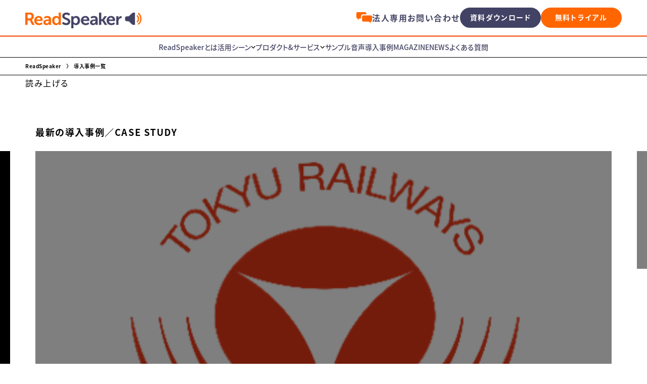

--- FILE ---
content_type: text/html; charset=UTF-8
request_url: https://readspeaker.jp/case/page/2/
body_size: 17171
content:
<!DOCTYPE html>
<html lang="ja" dir="ltr">

<head>
  <!-- Google Tag Manager -->
  <script>
  (function(w, d, s, l, i) {
    w[l] = w[l] || [];
    w[l].push({
      'gtm.start': new Date().getTime(),
      event: 'gtm.js'
    });
    var f = d.getElementsByTagName(s)[0],
      j = d.createElement(s),
      dl = l != 'dataLayer' ? '&l=' + l : '';
    j.async = true;
    j.src =
      'https://www.googletagmanager.com/gtm.js?id=' + i + dl;
    f.parentNode.insertBefore(j, f);
  })(window, document, 'script', 'dataLayer', 'GTM-THFWX2C');
  </script>
  <!-- End Google Tag Manager -->
  <meta charset="utf-8">
  <meta http-equiv="X-UA-Compatible" content="IE=edge" />
  <meta name="viewport" content="width=device-width, initial-scale=1">
  

  <!-- alternate -->
  <link rel="alternate" href="https://www.readspeaker.com/" hreflang="en" />
  <link rel="alternate" href="https://www.readspeaker.com/fr/" hreflang="fr" />
  <link rel="alternate" href="https://www.readspeaker.com/de/" hreflang="de" />
  <link rel="alternate" href="https://www.readspeaker.com/nl/" hreflang="nl" />
  <link rel="alternate" href="https://www.readspeaker.com/pl/" hreflang="pl" />
  <link rel="alternate" href="https://www.readspeaker.com/fi/" hreflang="fi" />
  <link rel="alternate" href="https://www.readspeaker.com/es/" hreflang="es" />
  <link rel="alternate" href="https://www.readspeaker.com/it/" hreflang="it" />
  <link rel="alternate" href="https://www.readspeaker.com/pt/" hreflang="pt" />
  <link rel="alternate" href="https://www.readspeaker.com/sv/" hreflang="sv" />
  <link rel="alternate" href="https://www.readspeaker.com/ar/" hreflang="ar" />
  <link rel="alternate" href="https://www.readspeaker.com/nb/" hreflang="nb" />
  <link rel="alternate" href="https://www.readspeaker.com/cn/" hreflang="zh" />
  <link rel="alternate" href="https://www.readspeaker.com/tw/" hreflang="tw" />
  <link rel="alternate" href="https://www.readspeaker.com/lv/" hreflang="lv" />
  <link rel="alternate" href="https://www.readspeaker.com/da/" hreflang="da" />
  <link rel="alternate" href="https://www.readspeaker.co.kr/" hreflang="ko" />
  <link rel="alternate" href="https://readspeaker.jp/" hreflang="jp" />

  <!-- ファビコン -->
  <link rel="apple-touch-icon" sizes="180x180" href="https://readspeaker.jp/wp_cms/wp-content/themes/readspeaker-theme_251109/images/common/apple-touch-icon.png">
  <link rel="icon" type="image/png" sizes="32x32" href="https://readspeaker.jp/wp_cms/wp-content/themes/readspeaker-theme_251109/images/common/favicon-32x32.png">
  <link rel="icon" type="image/png" sizes="16x16" href="https://readspeaker.jp/wp_cms/wp-content/themes/readspeaker-theme_251109/images/common/favicon-16x16.png">

  	<style>img:is([sizes="auto" i], [sizes^="auto," i]) { contain-intrinsic-size: 3000px 1500px }</style>
	
		<!-- All in One SEO 4.8.2 - aioseo.com -->
		<title>導入事例 - ReadSpeaker｜AI音声読み上げ・音声合成 - Page 2</title>
	<meta name="robots" content="noindex, nofollow, max-image-preview:large" />
	<link rel="canonical" href="https://readspeaker.jp/case/page/2/" />
	<link rel="prev" href="https://readspeaker.jp/case/" />
	<link rel="next" href="https://readspeaker.jp/case/page/3/" />
	<meta name="generator" content="All in One SEO (AIOSEO) 4.8.2" />
		<meta property="og:locale" content="ja_JP" />
		<meta property="og:site_name" content="ReadSpeaker｜AI音声読み上げ・音声合成 - ReadSpeakerは法人向け高品質音声読み上げソフトウェア。AI生成した話者が様々な言語で感情豊かにテキストを読み上げる事が可能です。" />
		<meta property="og:type" content="website" />
		<meta property="og:title" content="導入事例 - ReadSpeaker｜AI音声読み上げ・音声合成 - Page 2" />
		<meta property="og:url" content="https://readspeaker.jp/case/page/2/" />
		<meta property="og:image" content="https://readspeaker.jp/wp_cms/wp-content/uploads/2022/09/ogp.jpg" />
		<meta property="og:image:secure_url" content="https://readspeaker.jp/wp_cms/wp-content/uploads/2022/09/ogp.jpg" />
		<meta property="og:image:width" content="1200" />
		<meta property="og:image:height" content="628" />
		<meta name="twitter:card" content="summary_large_image" />
		<meta name="twitter:site" content="@readspeakerjp" />
		<meta name="twitter:title" content="導入事例 - ReadSpeaker｜AI音声読み上げ・音声合成 - Page 2" />
		<meta name="twitter:image" content="https://readspeaker.jp/wp_cms/wp-content/uploads/2022/09/ogp.jpg" />
		<script type="application/ld+json" class="aioseo-schema">
			{"@context":"https:\/\/schema.org","@graph":[{"@type":"BreadcrumbList","@id":"https:\/\/readspeaker.jp\/case\/page\/2\/#breadcrumblist","itemListElement":[{"@type":"ListItem","@id":"https:\/\/readspeaker.jp\/#listItem","position":1,"name":"\u5bb6","item":"https:\/\/readspeaker.jp\/","nextItem":{"@type":"ListItem","@id":"https:\/\/readspeaker.jp\/case\/page\/2\/#listItem","name":"\u5c0e\u5165\u4e8b\u4f8b"}},{"@type":"ListItem","@id":"https:\/\/readspeaker.jp\/case\/page\/2\/#listItem","position":2,"name":"\u5c0e\u5165\u4e8b\u4f8b","previousItem":{"@type":"ListItem","@id":"https:\/\/readspeaker.jp\/#listItem","name":"\u5bb6"}}]},{"@type":"CollectionPage","@id":"https:\/\/readspeaker.jp\/case\/page\/2\/#collectionpage","url":"https:\/\/readspeaker.jp\/case\/page\/2\/","name":"\u5c0e\u5165\u4e8b\u4f8b - ReadSpeaker\uff5cAI\u97f3\u58f0\u8aad\u307f\u4e0a\u3052\u30fb\u97f3\u58f0\u5408\u6210 - Page 2","inLanguage":"ja","isPartOf":{"@id":"https:\/\/readspeaker.jp\/#website"},"breadcrumb":{"@id":"https:\/\/readspeaker.jp\/case\/page\/2\/#breadcrumblist"}},{"@type":"Organization","@id":"https:\/\/readspeaker.jp\/#organization","name":"\u3010\u516c\u5f0f\u3011ReadSpeaker | AI\u97f3\u58f0\u5408\u6210\u30fb\u97f3\u58f0\u8aad\u307f\u4e0a\u3052\uff08WEB\u30fb\u30c6\u30ad\u30b9\u30c8\uff09\u30bd\u30d5\u30c8\u306e\u30ea\u30fc\u30c9\u30b9\u30d4\u30fc\u30ab\u30fc","description":"ReadSpeaker\u306f\u6cd5\u4eba\u5411\u3051\u9ad8\u54c1\u8cea\u97f3\u58f0\u8aad\u307f\u4e0a\u3052\u30bd\u30d5\u30c8\u30a6\u30a7\u30a2\u3002AI\u751f\u6210\u3057\u305f\u8a71\u8005\u304c\u69d8\u3005\u306a\u8a00\u8a9e\u3067\u611f\u60c5\u8c4a\u304b\u306b\u30c6\u30ad\u30b9\u30c8\u3092\u8aad\u307f\u4e0a\u3052\u308b\u4e8b\u304c\u53ef\u80fd\u3067\u3059\u3002","url":"https:\/\/readspeaker.jp\/","logo":{"@type":"ImageObject","url":"https:\/\/readspeaker.jp\/wp_cms\/wp-content\/uploads\/2022\/09\/cropped-apple-touch-icon.png","@id":"https:\/\/readspeaker.jp\/case\/page\/2\/#organizationLogo","width":512,"height":512},"image":{"@id":"https:\/\/readspeaker.jp\/case\/page\/2\/#organizationLogo"},"sameAs":["https:\/\/www.facebook.com\/readspeakerjp\/","https:\/\/twitter.com\/readspeakerjp","https:\/\/www.youtube.com\/@readspeaker2243","https:\/\/www.linkedin.com\/company\/89545800\/admin\/feed\/posts\/"]},{"@type":"WebSite","@id":"https:\/\/readspeaker.jp\/#website","url":"https:\/\/readspeaker.jp\/","name":"ReadSpeaker\uff5cAI\u97f3\u58f0\u8aad\u307f\u4e0a\u3052\u30fb\u97f3\u58f0\u5408\u6210","description":"ReadSpeaker\u306f\u6cd5\u4eba\u5411\u3051\u9ad8\u54c1\u8cea\u97f3\u58f0\u8aad\u307f\u4e0a\u3052\u30bd\u30d5\u30c8\u30a6\u30a7\u30a2\u3002AI\u751f\u6210\u3057\u305f\u8a71\u8005\u304c\u69d8\u3005\u306a\u8a00\u8a9e\u3067\u611f\u60c5\u8c4a\u304b\u306b\u30c6\u30ad\u30b9\u30c8\u3092\u8aad\u307f\u4e0a\u3052\u308b\u4e8b\u304c\u53ef\u80fd\u3067\u3059\u3002","inLanguage":"ja","publisher":{"@id":"https:\/\/readspeaker.jp\/#organization"}}]}
		</script>
		<!-- All in One SEO -->

<script>
var ajaxUrl = 'https://readspeaker.jp/wp_cms/wp-admin/admin-ajax.php';
</script>
<link rel='dns-prefetch' href='//a.omappapi.com' />
<script type="text/javascript" id="wpp-js" src="https://readspeaker.jp/wp_cms/wp-content/plugins/wordpress-popular-posts/assets/js/wpp.min.js?ver=7.3.3" data-sampling="0" data-sampling-rate="100" data-api-url="https://readspeaker.jp/wp-json/wordpress-popular-posts" data-post-id="0" data-token="741b2eaa76" data-lang="0" data-debug="0"></script>
<link rel="alternate" type="application/rss+xml" title="ReadSpeaker｜AI音声読み上げ・音声合成 &raquo; 導入事例 フィード" href="https://readspeaker.jp/case/feed/" />
		<!-- This site uses the Google Analytics by MonsterInsights plugin v9.9.0 - Using Analytics tracking - https://www.monsterinsights.com/ -->
		<!-- Note: MonsterInsights is not currently configured on this site. The site owner needs to authenticate with Google Analytics in the MonsterInsights settings panel. -->
					<!-- No tracking code set -->
				<!-- / Google Analytics by MonsterInsights -->
		<script type="text/javascript">
/* <![CDATA[ */
window._wpemojiSettings = {"baseUrl":"https:\/\/s.w.org\/images\/core\/emoji\/16.0.1\/72x72\/","ext":".png","svgUrl":"https:\/\/s.w.org\/images\/core\/emoji\/16.0.1\/svg\/","svgExt":".svg","source":{"concatemoji":"https:\/\/readspeaker.jp\/wp_cms\/wp-includes\/js\/wp-emoji-release.min.js?ver=6.8.3"}};
/*! This file is auto-generated */
!function(s,n){var o,i,e;function c(e){try{var t={supportTests:e,timestamp:(new Date).valueOf()};sessionStorage.setItem(o,JSON.stringify(t))}catch(e){}}function p(e,t,n){e.clearRect(0,0,e.canvas.width,e.canvas.height),e.fillText(t,0,0);var t=new Uint32Array(e.getImageData(0,0,e.canvas.width,e.canvas.height).data),a=(e.clearRect(0,0,e.canvas.width,e.canvas.height),e.fillText(n,0,0),new Uint32Array(e.getImageData(0,0,e.canvas.width,e.canvas.height).data));return t.every(function(e,t){return e===a[t]})}function u(e,t){e.clearRect(0,0,e.canvas.width,e.canvas.height),e.fillText(t,0,0);for(var n=e.getImageData(16,16,1,1),a=0;a<n.data.length;a++)if(0!==n.data[a])return!1;return!0}function f(e,t,n,a){switch(t){case"flag":return n(e,"\ud83c\udff3\ufe0f\u200d\u26a7\ufe0f","\ud83c\udff3\ufe0f\u200b\u26a7\ufe0f")?!1:!n(e,"\ud83c\udde8\ud83c\uddf6","\ud83c\udde8\u200b\ud83c\uddf6")&&!n(e,"\ud83c\udff4\udb40\udc67\udb40\udc62\udb40\udc65\udb40\udc6e\udb40\udc67\udb40\udc7f","\ud83c\udff4\u200b\udb40\udc67\u200b\udb40\udc62\u200b\udb40\udc65\u200b\udb40\udc6e\u200b\udb40\udc67\u200b\udb40\udc7f");case"emoji":return!a(e,"\ud83e\udedf")}return!1}function g(e,t,n,a){var r="undefined"!=typeof WorkerGlobalScope&&self instanceof WorkerGlobalScope?new OffscreenCanvas(300,150):s.createElement("canvas"),o=r.getContext("2d",{willReadFrequently:!0}),i=(o.textBaseline="top",o.font="600 32px Arial",{});return e.forEach(function(e){i[e]=t(o,e,n,a)}),i}function t(e){var t=s.createElement("script");t.src=e,t.defer=!0,s.head.appendChild(t)}"undefined"!=typeof Promise&&(o="wpEmojiSettingsSupports",i=["flag","emoji"],n.supports={everything:!0,everythingExceptFlag:!0},e=new Promise(function(e){s.addEventListener("DOMContentLoaded",e,{once:!0})}),new Promise(function(t){var n=function(){try{var e=JSON.parse(sessionStorage.getItem(o));if("object"==typeof e&&"number"==typeof e.timestamp&&(new Date).valueOf()<e.timestamp+604800&&"object"==typeof e.supportTests)return e.supportTests}catch(e){}return null}();if(!n){if("undefined"!=typeof Worker&&"undefined"!=typeof OffscreenCanvas&&"undefined"!=typeof URL&&URL.createObjectURL&&"undefined"!=typeof Blob)try{var e="postMessage("+g.toString()+"("+[JSON.stringify(i),f.toString(),p.toString(),u.toString()].join(",")+"));",a=new Blob([e],{type:"text/javascript"}),r=new Worker(URL.createObjectURL(a),{name:"wpTestEmojiSupports"});return void(r.onmessage=function(e){c(n=e.data),r.terminate(),t(n)})}catch(e){}c(n=g(i,f,p,u))}t(n)}).then(function(e){for(var t in e)n.supports[t]=e[t],n.supports.everything=n.supports.everything&&n.supports[t],"flag"!==t&&(n.supports.everythingExceptFlag=n.supports.everythingExceptFlag&&n.supports[t]);n.supports.everythingExceptFlag=n.supports.everythingExceptFlag&&!n.supports.flag,n.DOMReady=!1,n.readyCallback=function(){n.DOMReady=!0}}).then(function(){return e}).then(function(){var e;n.supports.everything||(n.readyCallback(),(e=n.source||{}).concatemoji?t(e.concatemoji):e.wpemoji&&e.twemoji&&(t(e.twemoji),t(e.wpemoji)))}))}((window,document),window._wpemojiSettings);
/* ]]> */
</script>
<style id='wp-emoji-styles-inline-css' type='text/css'>

	img.wp-smiley, img.emoji {
		display: inline !important;
		border: none !important;
		box-shadow: none !important;
		height: 1em !important;
		width: 1em !important;
		margin: 0 0.07em !important;
		vertical-align: -0.1em !important;
		background: none !important;
		padding: 0 !important;
	}
</style>
<link rel='stylesheet' id='wp-block-library-css' href='https://readspeaker.jp/wp_cms/wp-includes/css/dist/block-library/style.min.css?ver=6.8.3' type='text/css' media='all' />
<style id='classic-theme-styles-inline-css' type='text/css'>
/*! This file is auto-generated */
.wp-block-button__link{color:#fff;background-color:#32373c;border-radius:9999px;box-shadow:none;text-decoration:none;padding:calc(.667em + 2px) calc(1.333em + 2px);font-size:1.125em}.wp-block-file__button{background:#32373c;color:#fff;text-decoration:none}
</style>
<style id='global-styles-inline-css' type='text/css'>
:root{--wp--preset--aspect-ratio--square: 1;--wp--preset--aspect-ratio--4-3: 4/3;--wp--preset--aspect-ratio--3-4: 3/4;--wp--preset--aspect-ratio--3-2: 3/2;--wp--preset--aspect-ratio--2-3: 2/3;--wp--preset--aspect-ratio--16-9: 16/9;--wp--preset--aspect-ratio--9-16: 9/16;--wp--preset--color--black: #000000;--wp--preset--color--cyan-bluish-gray: #abb8c3;--wp--preset--color--white: #ffffff;--wp--preset--color--pale-pink: #f78da7;--wp--preset--color--vivid-red: #cf2e2e;--wp--preset--color--luminous-vivid-orange: #ff6900;--wp--preset--color--luminous-vivid-amber: #fcb900;--wp--preset--color--light-green-cyan: #7bdcb5;--wp--preset--color--vivid-green-cyan: #00d084;--wp--preset--color--pale-cyan-blue: #8ed1fc;--wp--preset--color--vivid-cyan-blue: #0693e3;--wp--preset--color--vivid-purple: #9b51e0;--wp--preset--gradient--vivid-cyan-blue-to-vivid-purple: linear-gradient(135deg,rgba(6,147,227,1) 0%,rgb(155,81,224) 100%);--wp--preset--gradient--light-green-cyan-to-vivid-green-cyan: linear-gradient(135deg,rgb(122,220,180) 0%,rgb(0,208,130) 100%);--wp--preset--gradient--luminous-vivid-amber-to-luminous-vivid-orange: linear-gradient(135deg,rgba(252,185,0,1) 0%,rgba(255,105,0,1) 100%);--wp--preset--gradient--luminous-vivid-orange-to-vivid-red: linear-gradient(135deg,rgba(255,105,0,1) 0%,rgb(207,46,46) 100%);--wp--preset--gradient--very-light-gray-to-cyan-bluish-gray: linear-gradient(135deg,rgb(238,238,238) 0%,rgb(169,184,195) 100%);--wp--preset--gradient--cool-to-warm-spectrum: linear-gradient(135deg,rgb(74,234,220) 0%,rgb(151,120,209) 20%,rgb(207,42,186) 40%,rgb(238,44,130) 60%,rgb(251,105,98) 80%,rgb(254,248,76) 100%);--wp--preset--gradient--blush-light-purple: linear-gradient(135deg,rgb(255,206,236) 0%,rgb(152,150,240) 100%);--wp--preset--gradient--blush-bordeaux: linear-gradient(135deg,rgb(254,205,165) 0%,rgb(254,45,45) 50%,rgb(107,0,62) 100%);--wp--preset--gradient--luminous-dusk: linear-gradient(135deg,rgb(255,203,112) 0%,rgb(199,81,192) 50%,rgb(65,88,208) 100%);--wp--preset--gradient--pale-ocean: linear-gradient(135deg,rgb(255,245,203) 0%,rgb(182,227,212) 50%,rgb(51,167,181) 100%);--wp--preset--gradient--electric-grass: linear-gradient(135deg,rgb(202,248,128) 0%,rgb(113,206,126) 100%);--wp--preset--gradient--midnight: linear-gradient(135deg,rgb(2,3,129) 0%,rgb(40,116,252) 100%);--wp--preset--font-size--small: 13px;--wp--preset--font-size--medium: 20px;--wp--preset--font-size--large: 36px;--wp--preset--font-size--x-large: 42px;--wp--preset--spacing--20: 0.44rem;--wp--preset--spacing--30: 0.67rem;--wp--preset--spacing--40: 1rem;--wp--preset--spacing--50: 1.5rem;--wp--preset--spacing--60: 2.25rem;--wp--preset--spacing--70: 3.38rem;--wp--preset--spacing--80: 5.06rem;--wp--preset--shadow--natural: 6px 6px 9px rgba(0, 0, 0, 0.2);--wp--preset--shadow--deep: 12px 12px 50px rgba(0, 0, 0, 0.4);--wp--preset--shadow--sharp: 6px 6px 0px rgba(0, 0, 0, 0.2);--wp--preset--shadow--outlined: 6px 6px 0px -3px rgba(255, 255, 255, 1), 6px 6px rgba(0, 0, 0, 1);--wp--preset--shadow--crisp: 6px 6px 0px rgba(0, 0, 0, 1);}:where(.is-layout-flex){gap: 0.5em;}:where(.is-layout-grid){gap: 0.5em;}body .is-layout-flex{display: flex;}.is-layout-flex{flex-wrap: wrap;align-items: center;}.is-layout-flex > :is(*, div){margin: 0;}body .is-layout-grid{display: grid;}.is-layout-grid > :is(*, div){margin: 0;}:where(.wp-block-columns.is-layout-flex){gap: 2em;}:where(.wp-block-columns.is-layout-grid){gap: 2em;}:where(.wp-block-post-template.is-layout-flex){gap: 1.25em;}:where(.wp-block-post-template.is-layout-grid){gap: 1.25em;}.has-black-color{color: var(--wp--preset--color--black) !important;}.has-cyan-bluish-gray-color{color: var(--wp--preset--color--cyan-bluish-gray) !important;}.has-white-color{color: var(--wp--preset--color--white) !important;}.has-pale-pink-color{color: var(--wp--preset--color--pale-pink) !important;}.has-vivid-red-color{color: var(--wp--preset--color--vivid-red) !important;}.has-luminous-vivid-orange-color{color: var(--wp--preset--color--luminous-vivid-orange) !important;}.has-luminous-vivid-amber-color{color: var(--wp--preset--color--luminous-vivid-amber) !important;}.has-light-green-cyan-color{color: var(--wp--preset--color--light-green-cyan) !important;}.has-vivid-green-cyan-color{color: var(--wp--preset--color--vivid-green-cyan) !important;}.has-pale-cyan-blue-color{color: var(--wp--preset--color--pale-cyan-blue) !important;}.has-vivid-cyan-blue-color{color: var(--wp--preset--color--vivid-cyan-blue) !important;}.has-vivid-purple-color{color: var(--wp--preset--color--vivid-purple) !important;}.has-black-background-color{background-color: var(--wp--preset--color--black) !important;}.has-cyan-bluish-gray-background-color{background-color: var(--wp--preset--color--cyan-bluish-gray) !important;}.has-white-background-color{background-color: var(--wp--preset--color--white) !important;}.has-pale-pink-background-color{background-color: var(--wp--preset--color--pale-pink) !important;}.has-vivid-red-background-color{background-color: var(--wp--preset--color--vivid-red) !important;}.has-luminous-vivid-orange-background-color{background-color: var(--wp--preset--color--luminous-vivid-orange) !important;}.has-luminous-vivid-amber-background-color{background-color: var(--wp--preset--color--luminous-vivid-amber) !important;}.has-light-green-cyan-background-color{background-color: var(--wp--preset--color--light-green-cyan) !important;}.has-vivid-green-cyan-background-color{background-color: var(--wp--preset--color--vivid-green-cyan) !important;}.has-pale-cyan-blue-background-color{background-color: var(--wp--preset--color--pale-cyan-blue) !important;}.has-vivid-cyan-blue-background-color{background-color: var(--wp--preset--color--vivid-cyan-blue) !important;}.has-vivid-purple-background-color{background-color: var(--wp--preset--color--vivid-purple) !important;}.has-black-border-color{border-color: var(--wp--preset--color--black) !important;}.has-cyan-bluish-gray-border-color{border-color: var(--wp--preset--color--cyan-bluish-gray) !important;}.has-white-border-color{border-color: var(--wp--preset--color--white) !important;}.has-pale-pink-border-color{border-color: var(--wp--preset--color--pale-pink) !important;}.has-vivid-red-border-color{border-color: var(--wp--preset--color--vivid-red) !important;}.has-luminous-vivid-orange-border-color{border-color: var(--wp--preset--color--luminous-vivid-orange) !important;}.has-luminous-vivid-amber-border-color{border-color: var(--wp--preset--color--luminous-vivid-amber) !important;}.has-light-green-cyan-border-color{border-color: var(--wp--preset--color--light-green-cyan) !important;}.has-vivid-green-cyan-border-color{border-color: var(--wp--preset--color--vivid-green-cyan) !important;}.has-pale-cyan-blue-border-color{border-color: var(--wp--preset--color--pale-cyan-blue) !important;}.has-vivid-cyan-blue-border-color{border-color: var(--wp--preset--color--vivid-cyan-blue) !important;}.has-vivid-purple-border-color{border-color: var(--wp--preset--color--vivid-purple) !important;}.has-vivid-cyan-blue-to-vivid-purple-gradient-background{background: var(--wp--preset--gradient--vivid-cyan-blue-to-vivid-purple) !important;}.has-light-green-cyan-to-vivid-green-cyan-gradient-background{background: var(--wp--preset--gradient--light-green-cyan-to-vivid-green-cyan) !important;}.has-luminous-vivid-amber-to-luminous-vivid-orange-gradient-background{background: var(--wp--preset--gradient--luminous-vivid-amber-to-luminous-vivid-orange) !important;}.has-luminous-vivid-orange-to-vivid-red-gradient-background{background: var(--wp--preset--gradient--luminous-vivid-orange-to-vivid-red) !important;}.has-very-light-gray-to-cyan-bluish-gray-gradient-background{background: var(--wp--preset--gradient--very-light-gray-to-cyan-bluish-gray) !important;}.has-cool-to-warm-spectrum-gradient-background{background: var(--wp--preset--gradient--cool-to-warm-spectrum) !important;}.has-blush-light-purple-gradient-background{background: var(--wp--preset--gradient--blush-light-purple) !important;}.has-blush-bordeaux-gradient-background{background: var(--wp--preset--gradient--blush-bordeaux) !important;}.has-luminous-dusk-gradient-background{background: var(--wp--preset--gradient--luminous-dusk) !important;}.has-pale-ocean-gradient-background{background: var(--wp--preset--gradient--pale-ocean) !important;}.has-electric-grass-gradient-background{background: var(--wp--preset--gradient--electric-grass) !important;}.has-midnight-gradient-background{background: var(--wp--preset--gradient--midnight) !important;}.has-small-font-size{font-size: var(--wp--preset--font-size--small) !important;}.has-medium-font-size{font-size: var(--wp--preset--font-size--medium) !important;}.has-large-font-size{font-size: var(--wp--preset--font-size--large) !important;}.has-x-large-font-size{font-size: var(--wp--preset--font-size--x-large) !important;}
:where(.wp-block-post-template.is-layout-flex){gap: 1.25em;}:where(.wp-block-post-template.is-layout-grid){gap: 1.25em;}
:where(.wp-block-columns.is-layout-flex){gap: 2em;}:where(.wp-block-columns.is-layout-grid){gap: 2em;}
:root :where(.wp-block-pullquote){font-size: 1.5em;line-height: 1.6;}
</style>
<link rel='stylesheet' id='wordpress-popular-posts-css-css' href='https://readspeaker.jp/wp_cms/wp-content/plugins/wordpress-popular-posts/assets/css/wpp.css?ver=7.3.3' type='text/css' media='all' />
<link rel='stylesheet' id='slick_style-css' href='https://readspeaker.jp/wp_cms/wp-content/themes/readspeaker-theme_251109/js/slick/slick.css?ver=6.8.3' type='text/css' media='all' />
<link rel='stylesheet' id='slick-theme_style-css' href='https://readspeaker.jp/wp_cms/wp-content/themes/readspeaker-theme_251109/js/slick/slick-theme.css?1763350442&#038;ver=6.8.3' type='text/css' media='all' />
<link rel='stylesheet' id='wp_style-css' href='https://readspeaker.jp/wp_cms/wp-content/themes/readspeaker-theme_251109/style.css?ver=6.8.3' type='text/css' media='all' />
<link rel='stylesheet' id='reset_style-css' href='https://readspeaker.jp/wp_cms/wp-content/themes/readspeaker-theme_251109/css/reset.css?ver=6.8.3' type='text/css' media='all' />
<link rel='stylesheet' id='main_style-css' href='https://readspeaker.jp/wp_cms/wp-content/themes/readspeaker-theme_251109/css/main.css?1763350442&#038;ver=6.8.3' type='text/css' media='all' />
<link rel='stylesheet' id='case_style-css' href='https://readspeaker.jp/wp_cms/wp-content/themes/readspeaker-theme_251109/css/case.min.css?1763350442&#038;ver=6.8.3' type='text/css' media='all' />
<script type="text/javascript" src="https://readspeaker.jp/wp_cms/wp-content/themes/readspeaker-theme_251109/js/jquery-3.5.1.min.js?ver=3.5.1" id="jquery-js"></script>
<link rel="https://api.w.org/" href="https://readspeaker.jp/wp-json/" /><link rel="EditURI" type="application/rsd+xml" title="RSD" href="https://readspeaker.jp/wp_cms/xmlrpc.php?rsd" />
<meta name="generator" content="WordPress 6.8.3" />
            <style id="wpp-loading-animation-styles">@-webkit-keyframes bgslide{from{background-position-x:0}to{background-position-x:-200%}}@keyframes bgslide{from{background-position-x:0}to{background-position-x:-200%}}.wpp-widget-block-placeholder,.wpp-shortcode-placeholder{margin:0 auto;width:60px;height:3px;background:#dd3737;background:linear-gradient(90deg,#dd3737 0%,#571313 10%,#dd3737 100%);background-size:200% auto;border-radius:3px;-webkit-animation:bgslide 1s infinite linear;animation:bgslide 1s infinite linear}</style>
            <noscript><style>.lazyload[data-src]{display:none !important;}</style></noscript><style>.lazyload{background-image:none !important;}.lazyload:before{background-image:none !important;}</style><style>.wp-block-gallery.is-cropped .blocks-gallery-item picture{height:100%;width:100%;}</style><link rel="icon" href="https://readspeaker.jp/wp_cms/wp-content/uploads/2022/09/cropped-apple-touch-icon-32x32.png" sizes="32x32" />
<link rel="icon" href="https://readspeaker.jp/wp_cms/wp-content/uploads/2022/09/cropped-apple-touch-icon-192x192.png" sizes="192x192" />
<link rel="apple-touch-icon" href="https://readspeaker.jp/wp_cms/wp-content/uploads/2022/09/cropped-apple-touch-icon-180x180.png" />
<meta name="msapplication-TileImage" content="https://readspeaker.jp/wp_cms/wp-content/uploads/2022/09/cropped-apple-touch-icon-270x270.png" />
  <script src="https://www.google.com/cse/brand?form=cse-search-box&lang=ja"></script>
  <script src="https://cdn-eas.readspeaker.com/script/5099/webReader/webReader.js?pids=wr&amp;forceAdapter=ioshtml5" id="rs_req_Init"></script>
</head>

<body>
  <!-- Google Tag Manager (noscript) -->
  <noscript><iframe src="https://www.googletagmanager.com/ns.html?id=GTM-THFWX2C" height="0" width="0" style="display:none;visibility:hidden"></iframe></noscript>
  <!-- End Google Tag Manager (noscript) -->
  <div id="readspeaker_button1" class="rs_skip rsbtn rs_preserve mega_toggle"><button type="button" class="rsbtn_tooltoggle" data-rslang="title/arialabel:menu" title="webReader メニュー" aria-label="webReader メニュー" aria-expanded="false" data-rs-tooltip="." data-rs-direction="u" data-rs-container="readspeaker_button1" accesskey="1" style="display: none;"><span class="rsicn rsicn-arrow-down" aria-hidden="true"></span></button>
    <a rel="nofollow" class="rsbtn_play" accesskey="L" title="音声で読み上げる" href="//app-eas.readspeaker.com/cgi-bin/rsent?customerid=5099&amp;lang=ja_jp&amp;voice=Risa&amp;readid=demo-japanese-female&amp;readclass=readthis&amp;url=" role="button" aria-label="ReadSpeaker webReader: webReaderで聴く" data-rs-tooltip="." data-rs-direction="u" aria-expanded="false">
      <span class="rsbtn_left rsimg rspart"><span class="rsbtn_text" aria-hidden="true"><span>読み上げる</span></span></span>
      <span class="rsbtn_right rsimg rsplay rspart"></span></a>
    <button class="rsbtn_focusforward" data-rsevent-id="rs_708507" tabindex="-1" accesskey="k" aria-hidden="true" style="position: absolute; top: -10000px;">Focus</button>
  </div>
<header>
  <div class="header-inner d-flex align-items-center justify-content-between">
  <h1 class="logo"><a href="https://readspeaker.jp/"><picture><source   type="image/webp" data-srcset="https://readspeaker.jp/wp_cms/wp-content/themes/readspeaker-theme_251109/images/common/header-logo.png.webp"><img src="[data-uri]" alt="AI音声合成・音声読み上げ（WEB テキスト）ソフトのReadSpeaker（リードスピーカー）" data-eio="p" data-src="https://readspeaker.jp/wp_cms/wp-content/themes/readspeaker-theme_251109/images/common/header-logo.png" decoding="async" class="lazyload" data-eio-rwidth="526" data-eio-rheight="72"><noscript><img src="https://readspeaker.jp/wp_cms/wp-content/themes/readspeaker-theme_251109/images/common/header-logo.png" alt="AI音声合成・音声読み上げ（WEB テキスト）ソフトのReadSpeaker（リードスピーカー）" data-eio="l"></noscript></picture></a></h1>
    <ul class="main-nav-list d-flex for-pc js-on-scroll-header">
      <li><a href="https://readspeaker.jp/feature">ReadSpeakerとは</a></li>
      <li class="has-child">活用シーン
        <ul class="child-list">
          <li><a href="https://readspeaker.jp/solution/cx_dc">CX・デジタル コミュニケーション</a></li>
          <li><a href="https://readspeaker.jp/solution/entertainment">エンターテイメント</a></li>
          <li><a href="https://readspeaker.jp/solution/device">デバイス</a></li>
          <li><a href="https://readspeaker.jp/solution/broadcast">放送・アナウンス</a></li>
          <li><a href="https://readspeaker.jp/solution/education">教育・研修</a></li>
          <li><a href="https://readspeaker.jp/solution/webreading">Web読み上げ等</a></li>
        </ul>
      </li>
      <li class="has-child">プロダクト&サービス
        <ul class="child-list">
          <li><a class="child-list-parent" href="https://readspeaker.jp/products">プロダクト&サービス一覧</a></li>
          <li><span class="child-list-parent">ナレーション作成ソフト</span></li>
          <li><a class="child-list-child" href="https://readspeaker.jp/products/speechmaker">speechMakerDesktop</a></li>
          <li><a class="child-list-child" href="https://readspeaker.jp/products/speechmakercloud">speechMaker Cloud</a></li>
          <li><span class="child-list-parent">ソフトウェア開発キット</span></li>
          <li><a class="child-list-child" href="https://readspeaker.jp/products/development/speechengine">speechEngine SDK</a></li>
          <li><a class="child-list-child" href="https://readspeaker.jp/products/development/speechengine-emb">speechEngine SDK Embedded</a></li>
          <li><a class="child-list-child" href="https://readspeaker.jp/products/development/speechserver">speechServer</a></li>
          <li><a class="child-list-child" href="https://readspeaker.jp/products/development/speechcloudapi">speechCloud API</a></li>
          <li><span class="child-list-parent">WEB読み上げサービス</span></li>
          <li><a class="child-list-child" href="https://readspeaker.jp/products/web/webreader">webReader</a></li>
          <li><a class="child-list-child" href="https://readspeaker.jp/products/web/docreader">docReader</a></li>
          <li><span class="child-list-parent">オリジナル音声作成</span></li>
          <li><a class="child-list-child" href="https://readspeaker.jp/products/originalvoice">ORIGINAL VOICE</a></li>
          <li><span class="child-list-parent">英語ソフト</span></li>
          <li><a class="child-list-child" href="https://readspeaker.jp/products/globalvoice/">GlobalvoiceEnglish5</a></li>
          <li><a class="child-list-child" href="https://readspeaker.jp/products/globalvoice/">GlobalvoiceCALL2</a></li>
          <li><span class="child-list-parent">その他のサービス（外部リンク）</span></li>
          <li><a class="child-list-child child-list-child-strong" href="https://readspeaker.jp/virtual_human_assist/" target="_blank" rel="noopener">Vartural Human Assist</a></li>
        </ul>
      </li>
      <li><a href="https://readspeaker.jp/samplevoice">サンプル音声</a></li>
      <li><a href="https://readspeaker.jp/case">導入事例</a></li>
      <li><a href="https://readspeaker.jp/magazine">MAGAZINE</a></li>
      <li><a href="https://readspeaker.jp/news">NEWS</a></li>
      <li class="faq"><a href="https://readspeaker.jp/faq">よくある質問</a></li>
    </ul>
    <ul class="button-nav-list d-flex for-pc">
      <li>
        <a href="https://readspeaker.jp/contact"><svg xmlns="http://www.w3.org/2000/svg" xmlns:xlink="http://www.w3.org/1999/xlink" width="31" height="22.917" viewBox="0 0 31 22.917">
  <g>
    <path class="path" d="M8.9,9.171A4.875,4.875,0,0,1,13.767,4.3h5.922V2.47A2.463,2.463,0,0,0,17.233,0H2.456A2.463,2.463,0,0,0,0,2.47v7.969a2.463,2.463,0,0,0,2.456,2.47H2.7v3.06a.246.246,0,0,0,.431.164l2.836-3.224H8.9Z" fill="#444464"/>
    <path class="path" d="M70.024,31.276H55.247a2.463,2.463,0,0,0-2.456,2.47v7.969a2.463,2.463,0,0,0,2.456,2.47h11.27l2.836,3.224a.246.246,0,0,0,.43-.164v-3.06h.24a2.463,2.463,0,0,0,2.456-2.47V33.746a2.463,2.463,0,0,0-2.456-2.47" transform="translate(-41.48 -24.575)" fill="#444464"/>
  </g>
</svg>
<span><span class="for-big-media">法人専用お</span>問い合わせ</span></a>
      </li>
      <li>
        <p class="btn download-btn"><a href="https://readspeaker.jp/document/">資料ダウンロード</a></p>
      </li>
      <li>
        <p class="btn trial-btn"><a href="https://readspeaker.jp/trial/">無料トライアル</a></p>
      </li>
    </ul>
    <span id="nav_toggle">
      <i></i>
      <i></i>
      <i></i>
    </span>
    <nav class="g-nav">
      <form action="https://readspeaker.jp/result" id="custom-search-content" accept-charset="utf-8">
        <input type="hidden" name="cx" value="007305971106280429003:smb4l2vazur">
        <input type="hidden" name="ie" value="UTF-8">
        <input type="text" class="gsc-input form-control mb-0" id="custom-search-input" name="q" placeholder="カスタム検索" />
        <button type="submit" class="btn btn-rs">
          <img src="[data-uri]" width="20" alt="" data-src="https://readspeaker.jp/wp_cms/wp-content/themes/readspeaker-theme_251109/images/common/search-icon.svg" decoding="async" class="lazyload"><noscript><img src="https://readspeaker.jp/wp_cms/wp-content/themes/readspeaker-theme_251109/images/common/search-icon.svg" width="20" alt="" data-eio="l"></noscript>
        </button>
      </form>
      <ul class="parent-list">
        <li><a href="https://readspeaker.jp/feature">ReadSpeakerとは</a></li>
        <li class="has-child">活用シーン<i class="arrow"></i>
          <ul class="child-list">
            <li><a href="https://readspeaker.jp/solution/cx_dc">CX・デジタル コミュニケーション</a></li>
            <li><a href="https://readspeaker.jp/solution/entertainment">エンターテイメント</a></li>
            <li><a href="https://readspeaker.jp/solution/device">デバイス</a></li>
            <li><a href="https://readspeaker.jp/solution/broadcast">放送・アナウンス</a></li>
            <li><a href="https://readspeaker.jp/solution/education">教育・研修</a></li>
            <li><a href="https://readspeaker.jp/solution/webreading">Web読み上げ等</a></li>
          </ul>
        </li>
        <li class="has-child">プロダクト&サービス<i class="arrow"></i>
          <ul class="child-list">
            <li><a class="child-list-parent" href="https://readspeaker.jp/products">プロダクト&サービス一覧</a></li>
            <li><span class="child-list-parent">ナレーション作成ソフト</span></li>
            <li><a class="child-list-child" href="https://readspeaker.jp/products/speechmaker">speechMakerDesktop</a></li>
            <li><a class="child-list-child" href="https://readspeaker.jp/products/speechmakercloud">speechMaker Cloud</a></li>
            <li><span class="child-list-parent">ソフトウェア開発キット</span></li>
            <li><a class="child-list-child" href="https://readspeaker.jp/products/development/speechengine">speechEngine SDK</a></li>
            <li><a class="child-list-child" href="https://readspeaker.jp/products/development/speechengine-emb">speechEngine SDK Embedded</a></li>
            <li><a class="child-list-child" href="https://readspeaker.jp/products/development/speechserver">speechServer</a></li>
            <li><a class="child-list-child" href="https://readspeaker.jp/products/development/speechcloudapi">speechCloud API</a></li>
            <li><span class="child-list-parent">WEB読み上げサービス</span></li>
            <li><a class="child-list-child" href="https://readspeaker.jp/products/web/webreader">webReader</a></li>
            <li><a class="child-list-child" href="https://readspeaker.jp/products/web/docreader">docReader</a></li>
            <li><span class="child-list-parent">オリジナル音声作成</span></li>
            <li><a class="child-list-child" href="https://readspeaker.jp/products/originalvoice">ORIGINAL VOICE</a></li>
            <li><span class="child-list-parent">英語ソフト</span></li>
            <li><a class="child-list-child" href="https://readspeaker.jp/products/globalvoice/">GlobalvoiceEnglish5</a></li>
            <li><a class="child-list-child" href="https://readspeaker.jp/products/globalvoice/">GlobalvoiceCALL2</a></li>
            <li><span class="child-list-parent">その他のサービス（外部リンク）</span></li>
            <li><a class="child-list-child child-list-child-strong" href="https://readspeaker.jp/virtual_human_assist/" target="_blank" rel="noopener">Vartural Human Assist</a></li>
          </ul>
        </li>
        <li><a href="https://readspeaker.jp/samplevoice">サンプル音声</a></li>
        <li><a href="https://readspeaker.jp/case">導入事例</a></li>
        <li><a href="https://readspeaker.jp/magazine">MAGAZINE</a></li>
        <li><a href="https://readspeaker.jp/news">NEWS</a></li>
        <li class="faq"><a href="https://readspeaker.jp/faq">よくある質問</a></li>
        <li class="sns_area d-flex">
          <a href="https://www.facebook.com/readspeakerjp/" target="_blank" rel="noopener noreferrer"><img src="[data-uri]" width="28" alt="" data-src="https://readspeaker.jp/wp_cms/wp-content/themes/readspeaker-theme_251109/images/common/icon-single-fb.svg" decoding="async" class="lazyload"><noscript><img src="https://readspeaker.jp/wp_cms/wp-content/themes/readspeaker-theme_251109/images/common/icon-single-fb.svg" width="28" alt="" data-eio="l"></noscript></a>
          <a href="https://twitter.com/readspeakerjp" target="_blank" rel="noopener noreferrer"><img src="[data-uri]" width="24" alt="" data-src="https://readspeaker.jp/wp_cms/wp-content/themes/readspeaker-theme_251109/images/common/icon-single-x.svg" decoding="async" class="lazyload"><noscript><img src="https://readspeaker.jp/wp_cms/wp-content/themes/readspeaker-theme_251109/images/common/icon-single-x.svg" width="24" alt="" data-eio="l"></noscript></a>
          <a href="https://www.linkedin.com/company/readspeakerjp/" target="_blank" rel="noopener noreferrer"><img src="[data-uri]" width="28" alt="" data-src="https://readspeaker.jp/wp_cms/wp-content/themes/readspeaker-theme_251109/images/common/icon-single-li.svg" decoding="async" class="lazyload"><noscript><img src="https://readspeaker.jp/wp_cms/wp-content/themes/readspeaker-theme_251109/images/common/icon-single-li.svg" width="28" alt="" data-eio="l"></noscript></a>
        </li>
        <li class="btn_area d-flex justify-content-between">
          <a class="download-btn" href="https://readspeaker.jp/document">資料ダウンロード</a>
          <a class="trial-btn" href="https://readspeaker.jp/trial">無料トライアル</a>
        </li>
        <li class="text_link_area">
          <a class="contact-btn" href="https://readspeaker.jp/contact"><svg xmlns="http://www.w3.org/2000/svg" xmlns:xlink="http://www.w3.org/1999/xlink" width="31" height="22.917" viewBox="0 0 31 22.917">
  <g>
    <path class="path" d="M8.9,9.171A4.875,4.875,0,0,1,13.767,4.3h5.922V2.47A2.463,2.463,0,0,0,17.233,0H2.456A2.463,2.463,0,0,0,0,2.47v7.969a2.463,2.463,0,0,0,2.456,2.47H2.7v3.06a.246.246,0,0,0,.431.164l2.836-3.224H8.9Z" fill="#444464"/>
    <path class="path" d="M70.024,31.276H55.247a2.463,2.463,0,0,0-2.456,2.47v7.969a2.463,2.463,0,0,0,2.456,2.47h11.27l2.836,3.224a.246.246,0,0,0,.43-.164v-3.06h.24a2.463,2.463,0,0,0,2.456-2.47V33.746a2.463,2.463,0,0,0-2.456-2.47" transform="translate(-41.48 -24.575)" fill="#444464"/>
  </g>
</svg>
法人専用お問い合わせ</a>
        </li>
      </ul>
    </nav>
  </div>
  <span class="nav-open-mask"></span>
</header>
<main id="case" class="readthis archive  pages">
  <section id="kv">
    <div class="breadcrumb">
      <ul class="d-flex">
        <li><a href="https://readspeaker.jp">ReadSpeaker</a></li>
        <li>導入事例一覧</li>
      </ul>
    </div>
  </section>
  <section id="banner-content" class="section-wrapper">
    <div class="section-container">
      <h1>最新の導⼊事例／CASE STUDY</h1>
    </div>
    <div class="banner-list rs_preserve">
                  <article class="banner-list-item">
                  <a href="https://readspeaker.jp/case/freedomwarsremastered/">
                        <div class="banner-list-item-image">
              <picture><source   type="image/webp" data-srcset="https://readspeaker.jp/wp_cms/wp-content/uploads/2025/01/2.png.webp"><img src="[data-uri]" alt="" data-eio="p" data-src="https://readspeaker.jp/wp_cms/wp-content/uploads/2025/01/2.png" decoding="async" class="lazyload" data-eio-rwidth="640" data-eio-rheight="360"><noscript><img src="https://readspeaker.jp/wp_cms/wp-content/uploads/2025/01/2.png" alt="" data-eio="l"></noscript></picture>
            </div>
            <div class="banner-list-item-inner">
              <p class="category">
                <span>エンターテイメント</span><span>speechEngine SDK</span><span>デバイス</span><span>メディア・エンターテイメント</span>              </p>
              <h3 class="title">未来のゲーム体験を加速する！『FREEDOM WARS Remastered』で採用されたReadSpeakerの最新技術</h3>
              <p class="excerpt">ゲームの世界に、さらなる没入感を。 &nbsp; 『FREEDOM WARS R&#8230;</p>
            </div>
          </a>
      </article>
            <article class="banner-list-item">
                  <a href="https://readspeaker.jp/case/20230531/">
                        <div class="banner-list-item-image">
              <picture><source   type="image/webp" data-srcset="https://readspeaker.jp/wp_cms/wp-content/uploads/2023/05/画像1-1.png.webp"><img src="[data-uri]" alt="" data-eio="p" data-src="https://readspeaker.jp/wp_cms/wp-content/uploads/2023/05/画像1-1.png" decoding="async" class="lazyload" data-eio-rwidth="458" data-eio-rheight="382"><noscript><img src="https://readspeaker.jp/wp_cms/wp-content/uploads/2023/05/画像1-1.png" alt="" data-eio="l"></noscript></picture>
            </div>
            <div class="banner-list-item-inner">
              <p class="category">
                <span>speechMakerDesktop</span><span>放送・アナウンス</span><span>運輸業</span>              </p>
              <h3 class="title">【東急電鉄株式会社】東急世田谷線の駅構内放送としてReadSpeakerのAI音声（音声読み上げ）が採用</h3>
              <p class="excerpt">HOYA株式会社(本社：東京都新宿区、代表執行役CEO 池田英一郎）MD部門Re&#8230;</p>
            </div>
          </a>
      </article>
            <article class="banner-list-item">
                  <a href="https://readspeaker.jp/case/20230529/">
                        <div class="banner-list-item-image">
              <picture><source   type="image/webp" data-srcset="https://readspeaker.jp/wp_cms/wp-content/uploads/2015/09/safezone.png.webp"><img src="[data-uri]" alt="" data-eio="p" data-src="https://readspeaker.jp/wp_cms/wp-content/uploads/2015/09/safezone.png" decoding="async" class="lazyload" data-eio-rwidth="1920" data-eio-rheight="393"><noscript><img src="https://readspeaker.jp/wp_cms/wp-content/uploads/2015/09/safezone.png" alt="" data-eio="l"></noscript></picture>
            </div>
            <div class="banner-list-item-inner">
              <p class="category">
                <span>speechMakerDesktop</span><span>放送・アナウンス</span><span>運輸業</span>              </p>
              <h3 class="title">東海道新幹線の駅構内放送でAI音声「ReadSpeaker」を採用！</h3>
              <p class="excerpt">HOYA株式会社(本社：東京都新宿区、代表執行役CEO 池田英一郎）MD部門Re&#8230;</p>
            </div>
          </a>
      </article>
                      </div>
  </section>
  <section id="tab-area">
    <div class="section-container rs_preserve">
      <ul class="d-flex tablist justify-content-center">
        <li class="nav-item active">
          <a class="nav-link" aria-controls="tab01" data-hash="scene" aria-selected="true" role="tab"><span>活用シーンで検索</span></a>
        </li>
        <li class="nav-item">
          <a class="nav-link" aria-controls="tab02" data-hash="product" aria-selected="false" role="tab"><span>プロダクトで検索</span></a>
        </li>
        <li class="nav-item">
          <a class="nav-link" aria-controls="tab03" data-hash="business" aria-selected="false" role="tab"><span>業種で検索</span></a>
        </li>
      </ul>
      <div class="tab-content" id="pills-tabContent">
        <!-- scene -->
        <div class="tab-pane fade show active" id="tab01" role="tabpanel" aria-labelledby="pills-tab-scene" aria-hidden="false">
          <ul class="d-flex flex-wrap">
            <li><a href="https://readspeaker.jp/case" class="current">すべて</a></li>
            <li><a href="https://readspeaker.jp/case_category/cx_dc/">CX・デジタル コミュニケーション</a></li><li><a href="https://readspeaker.jp/case_category/entertainment/">エンターテイメント</a></li><li><a href="https://readspeaker.jp/case_category/device/">デバイス</a></li><li><a href="https://readspeaker.jp/case_category/broadcast/">放送・アナウンス</a></li><li><a href="https://readspeaker.jp/case_category/education/">教育・研修</a></li><li><a href="https://readspeaker.jp/case_category/webreading/">Web読み上げ等</a></li>          </ul>
        </div>
        <!-- product -->
        <div class="tab-pane fade" id="tab02" role="tabpanel" aria-labelledby="pills-tab-product">
          <ul class="d-flex flex-wrap">
            <li><a href="https://readspeaker.jp/case" class="current">すべて</a></li>
            <li><a href="https://readspeaker.jp/case_category/speechmakerdesktop/">speechMakerDesktop</a></li><li><a href="https://readspeaker.jp/case_category/speechengine/">speechEngine SDK</a></li><li><a href="https://readspeaker.jp/case_category/speechengine-emb/">speechEngine SDK Embedded</a></li><li><a href="https://readspeaker.jp/case_category/speechserver/">speechServer</a></li><li><a href="https://readspeaker.jp/case_category/speechcloudapi/">speechCloud API</a></li><li><a href="https://readspeaker.jp/case_category/webreader/">webReader</a></li><li><a href="https://readspeaker.jp/case_category/docreader/">docReader</a></li><li><a href="https://readspeaker.jp/case_category/speechpanel/">SpeechPanel</a></li><li><a href="https://readspeaker.jp/case_category/originalvoice/">ORIGINAL VOICE</a></li><li><a href="https://readspeaker.jp/case_category/product-other/">その他</a></li>          </ul>
        </div>
        <!-- business -->
        <div class="tab-pane fade" id="tab03" role="tabpanel" aria-labelledby="pills-tab-business">
          <ul class="d-flex flex-wrap">
            <li><a href="https://readspeaker.jp/case" class="current">すべて</a></li>
            <li><a href="https://readspeaker.jp/case_category/construction/">建設業</a></li><li><a href="https://readspeaker.jp/case_category/manufacturing/">製造業</a></li><li><a href="https://readspeaker.jp/case_category/energy/">エネルギー</a></li><li><a href="https://readspeaker.jp/case_category/it/">IT</a></li><li><a href="https://readspeaker.jp/case_category/transportation/">運輸業</a></li><li><a href="https://readspeaker.jp/case_category/retail/">小売業</a></li><li><a href="https://readspeaker.jp/case_category/finance_insurance/">金融業・保険業</a></li><li><a href="https://readspeaker.jp/case_category/realestate-accommodation/">不動産業・宿泊業</a></li><li><a href="https://readspeaker.jp/case_category/education-business/">教育</a></li><li><a href="https://readspeaker.jp/case_category/medical_welfare/">医療・福祉</a></li><li><a href="https://readspeaker.jp/case_category/service-industry/">サービス業</a></li><li><a href="https://readspeaker.jp/case_category/government/">政府・地方自治体</a></li><li><a href="https://readspeaker.jp/case_category/media_entertainment/">メディア・エンターテイメント</a></li><li><a href="https://readspeaker.jp/case_category/business-other/">その他</a></li>          </ul>
        </div>
      </div>
    </div>
  </section>
  <section id="main-content" class="section-wrapper">
    <div class="section-container">
            <div class="case-list rs_preserve load d-flex flex-wrap" data-count="93" data-post-type="case" data-post-term="all">
                <article class="case-list-item card">
          <div class="case-list-item-inner">
            <div class="thumbnail">
              <picture><source   type="image/webp" data-srcset="https://readspeaker.jp/wp_cms/wp-content/uploads/2012/01/black-microphone-against-a-vibrant-orange-background-scaled.jpg.webp"><img width="1920" height="1227" src="[data-uri]" class="attachment-post-thumbnail size-post-thumbnail wp-post-image lazyload" alt="Featured image_black microphone" decoding="async" data-eio="p" data-src="https://readspeaker.jp/wp_cms/wp-content/uploads/2012/01/black-microphone-against-a-vibrant-orange-background-scaled.jpg" data-eio-rwidth="1920" data-eio-rheight="1227" /><noscript><img width="1920" height="1227" src="https://readspeaker.jp/wp_cms/wp-content/uploads/2012/01/black-microphone-against-a-vibrant-orange-background-scaled.jpg" class="attachment-post-thumbnail size-post-thumbnail wp-post-image" alt="Featured image_black microphone" decoding="async" data-eio="l" /></noscript></picture>            </div>
            <div class="case-list-item-text">
              <h3 class="title">音声合成、知ってる？ReadSpeakerのAI音声（音声読み上げ）の活用事例大公開！</h3>
              <p class="category">
                <span>CX・デジタル コミュニケーション</span><span>製造業</span><span>エンターテイメント</span><span>デバイス</span><span>IT</span><span>放送・アナウンス</span><span>運輸業</span><span>教育・研修</span><span>Web読み上げ等</span><span>教育</span><span>その他</span><span>サービス業</span><span>政府・地方自治体</span><span>メディア・エンターテイメント</span>              </p>
              <p class="excerpt">&nbsp; &nbsp; &nbsp; AI音声についてご存知でしょうか？ &#038;&#8230;</p>
            </div>
            <div class="btn btn-blue">
                            <a href="https://readspeaker.jp/case/readspeaker-ai-voice-usage/">導入事例を見る</a>
                          </div>
          </div>
        </article>
                <article class="case-list-item card">
          <div class="case-list-item-inner">
            <div class="thumbnail">
              <picture><source   type="image/webp" data-srcset="https://readspeaker.jp/wp_cms/wp-content/uploads/2023/04/スクリーンショット-2023-04-24-145440.png.webp"><img width="983" height="444" src="[data-uri]" class="attachment-post-thumbnail size-post-thumbnail wp-post-image lazyload" alt="" decoding="async" data-eio="p" data-src="https://readspeaker.jp/wp_cms/wp-content/uploads/2023/04/スクリーンショット-2023-04-24-145440.png" data-eio-rwidth="983" data-eio-rheight="444" /><noscript><img width="983" height="444" src="https://readspeaker.jp/wp_cms/wp-content/uploads/2023/04/スクリーンショット-2023-04-24-145440.png" class="attachment-post-thumbnail size-post-thumbnail wp-post-image" alt="" decoding="async" data-eio="l" /></noscript></picture>            </div>
            <div class="case-list-item-text">
              <h3 class="title">【泉北高速鉄道株式会社】駅構内の「情報案内ディスプレイ」にて、緊急時における自動音声案内としてReadSpeakerのAI音声（音声読み上げ）が採用</h3>
              <p class="category">
                <span>speechMakerDesktop</span><span>放送・アナウンス</span><span>運輸業</span>              </p>
              <p class="excerpt">HOYA株式会社(本社：東京都新宿区、代表執行役CEO 池田英一郎）MD部門Re&#8230;</p>
            </div>
            <div class="btn btn-blue">
                            <a href="https://readspeaker.jp/case/20230424/">導入事例を見る</a>
                          </div>
          </div>
        </article>
                <article class="case-list-item card">
          <div class="case-list-item-inner">
            <div class="thumbnail">
              <picture><source   type="image/webp" data-srcset="https://readspeaker.jp/wp_cms/wp-content/uploads/2023/03/yuina2.png.webp"><img width="283" height="504" src="[data-uri]" class="attachment-post-thumbnail size-post-thumbnail wp-post-image lazyload" alt="" decoding="async" data-eio="p" data-src="https://readspeaker.jp/wp_cms/wp-content/uploads/2023/03/yuina2.png" data-eio-rwidth="283" data-eio-rheight="504" /><noscript><img width="283" height="504" src="https://readspeaker.jp/wp_cms/wp-content/uploads/2023/03/yuina2.png" class="attachment-post-thumbnail size-post-thumbnail wp-post-image" alt="" decoding="async" data-eio="l" /></noscript></picture>            </div>
            <div class="case-list-item-text">
              <h3 class="title">【日本放送協会】特設番組「無敵のボイス」でAI音声を紹介！ 最先端AI音声（音声読み上げ）と生の声の違いをあなたは聞き取れますか？</h3>
              <p class="category">
                <span>speechMakerDesktop</span><span>エンターテイメント</span><span>メディア・エンターテイメント</span>              </p>
              <p class="excerpt">HOYA株式会社(本社：東京都新宿区、代表執行役CEO 池田英一郎）MD部門Re&#8230;</p>
            </div>
            <div class="btn btn-blue">
                            <a href="https://readspeaker.jp/case/20230314/">導入事例を見る</a>
                          </div>
          </div>
        </article>
                <article class="case-list-item card">
          <div class="case-list-item-inner">
            <div class="thumbnail">
              <picture><source   type="image/webp" data-srcset="https://readspeaker.jp/wp_cms/wp-content/uploads/2023/05/logo-1.png.webp"><img width="402" height="275" src="[data-uri]" class="attachment-post-thumbnail size-post-thumbnail wp-post-image lazyload" alt="" decoding="async" data-eio="p" data-src="https://readspeaker.jp/wp_cms/wp-content/uploads/2023/05/logo-1.png" data-eio-rwidth="402" data-eio-rheight="275" /><noscript><img width="402" height="275" src="https://readspeaker.jp/wp_cms/wp-content/uploads/2023/05/logo-1.png" class="attachment-post-thumbnail size-post-thumbnail wp-post-image" alt="" decoding="async" data-eio="l" /></noscript></picture>            </div>
            <div class="case-list-item-text">
              <h3 class="title">【医療法人財団 荻窪病院】患者への様々な説明案内をAI音声を活用した動画で自動化。オペレーションコスト削減を可能にした医療現場DX</h3>
              <p class="category">
                <span>CX・デジタル コミュニケーション</span><span>speechMakerDesktop</span><span>教育・研修</span><span>医療・福祉</span>              </p>
              <p class="excerpt">COMPANY：医療法人財団 荻窪病院  SERVICE：speechEngin&#8230;</p>
            </div>
            <div class="btn btn-blue">
                            <a href="https://readspeaker.jp/case/20230502/">導入事例を見る</a>
                          </div>
          </div>
        </article>
                <article class="case-list-item card">
          <div class="case-list-item-inner">
            <div class="thumbnail">
              <picture><source   type="image/webp" data-srcset="https://readspeaker.jp/wp_cms/wp-content/uploads/2022/10/バスターミナル八重洲.png.webp"><img width="390" height="281" src="[data-uri]" class="attachment-post-thumbnail size-post-thumbnail wp-post-image lazyload" alt="" decoding="async" data-eio="p" data-src="https://readspeaker.jp/wp_cms/wp-content/uploads/2022/10/バスターミナル八重洲.png" data-eio-rwidth="390" data-eio-rheight="281" /><noscript><img width="390" height="281" src="https://readspeaker.jp/wp_cms/wp-content/uploads/2022/10/バスターミナル八重洲.png" class="attachment-post-thumbnail size-post-thumbnail wp-post-image" alt="" decoding="async" data-eio="l" /></noscript></picture>            </div>
            <div class="case-list-item-text">
              <h3 class="title">【京王電鉄バス株式会社】DXによる運営システムのスマート化でオペレーション効率化を実現！AI音声（音声読み上げ）の活用で案内放送を自動化</h3>
              <p class="category">
                <span>speechEngine SDK</span><span>放送・アナウンス</span><span>運輸業</span>              </p>
              <p class="excerpt">COMPANY：京王電鉄バス株式会社 SERVICE：speechEngine &#8230;</p>
            </div>
            <div class="btn btn-blue">
                            <a href="https://readspeaker.jp/case/20230110/">導入事例を見る</a>
                          </div>
          </div>
        </article>
                <article class="case-list-item card">
          <div class="case-list-item-inner">
            <div class="thumbnail">
              <picture><source   type="image/webp" data-srcset="https://readspeaker.jp/wp_cms/wp-content/uploads/2023/01/名称未設定のデザイン-1.png.webp"><img width="800" height="200" src="[data-uri]" class="attachment-post-thumbnail size-post-thumbnail wp-post-image lazyload" alt="" decoding="async" data-eio="p" data-src="https://readspeaker.jp/wp_cms/wp-content/uploads/2023/01/名称未設定のデザイン-1.png" data-eio-rwidth="800" data-eio-rheight="200" /><noscript><img width="800" height="200" src="https://readspeaker.jp/wp_cms/wp-content/uploads/2023/01/名称未設定のデザイン-1.png" class="attachment-post-thumbnail size-post-thumbnail wp-post-image" alt="" decoding="async" data-eio="l" /></noscript></picture>            </div>
            <div class="case-list-item-text">
              <h3 class="title">新潟県 長岡市のウェブサイトで「ReadSpeaker」のホームページ読み上げ機能「webReader」を採用。ベトナム語による音声読み上げも実装。</h3>
              <p class="category">
                <span>webReader</span><span>Web読み上げ等</span><span>政府・地方自治体</span>              </p>
              <p class="excerpt">新潟県内で2番目に人口が多い長岡市 &nbsp; 新潟県 長岡市は県中央の中越地&#8230;</p>
            </div>
            <div class="btn btn-blue">
                            <a href="https://readspeaker.jp/case/20230106/">導入事例を見る</a>
                          </div>
          </div>
        </article>
                <article class="case-list-item card">
          <div class="case-list-item-inner">
            <div class="thumbnail">
              <picture><source   type="image/webp" data-srcset="https://readspeaker.jp/wp_cms/wp-content/uploads/2022/07/OGP_DigitalHuman-e1664497102120.jpg.webp"><img width="800" height="420" src="[data-uri]" class="attachment-post-thumbnail size-post-thumbnail wp-post-image lazyload" alt="" decoding="async" data-eio="p" data-src="https://readspeaker.jp/wp_cms/wp-content/uploads/2022/07/OGP_DigitalHuman-e1664497102120.jpg" data-eio-rwidth="800" data-eio-rheight="420" /><noscript><img width="800" height="420" src="https://readspeaker.jp/wp_cms/wp-content/uploads/2022/07/OGP_DigitalHuman-e1664497102120.jpg" class="attachment-post-thumbnail size-post-thumbnail wp-post-image" alt="" decoding="async" data-eio="l" /></noscript></picture>            </div>
            <div class="case-list-item-text">
              <h3 class="title">「デジタルヒューマン」と「ReadSpeaker」がメタバース・顧客接点DXの新しいソリューションを実現AIアバターとAI音声合成のコラボレーション</h3>
              <p class="category">
                <span>CX・デジタル コミュニケーション</span><span>IT</span><span>speechCloud API</span>              </p>
              <p class="excerpt">ReadSpeakerが実現！ 最新AIによるアバターとデジタルボイスのコラボレーション</p>
            </div>
            <div class="btn btn-blue">
                            <a href="https://readspeaker.jp/case/casestudy_20220721_digital-human/">導入事例を見る</a>
                          </div>
          </div>
        </article>
                <article class="case-list-item card">
          <div class="case-list-item-inner">
            <div class="thumbnail">
              <picture><source   type="image/webp" data-srcset="https://readspeaker.jp/wp_cms/wp-content/uploads/2022/10/crop-shiseido.png.webp"><img width="1561" height="877" src="[data-uri]" class="attachment-post-thumbnail size-post-thumbnail wp-post-image lazyload" alt="" decoding="async" data-eio="p" data-src="https://readspeaker.jp/wp_cms/wp-content/uploads/2022/10/crop-shiseido.png" data-eio-rwidth="1561" data-eio-rheight="877" /><noscript><img width="1561" height="877" src="https://readspeaker.jp/wp_cms/wp-content/uploads/2022/10/crop-shiseido.png" class="attachment-post-thumbnail size-post-thumbnail wp-post-image" alt="" decoding="async" data-eio="l" /></noscript></picture>            </div>
            <div class="case-list-item-text">
              <h3 class="title">ブランド「SHISEIDO」がReadSpeakerのAI音声（音声読み上げ）を採用、新たなCX（顧客体験）の提供へ</h3>
              <p class="category">
                <span>CX・デジタル コミュニケーション</span><span>小売業</span><span>ORIGINAL VOICE</span>              </p>
              <p class="excerpt">「SHISEIDO VIRTUAL FLAGSHIP STORE」のインテリジェント・ビューティー・パートナー「LEAH（リア）」の音声をReadSpeakerの音声合成で実現</p>
            </div>
            <div class="btn btn-blue">
                            <a href="https://readspeaker.jp/case/casestudy_20221025_shiseido/">導入事例を見る</a>
                          </div>
          </div>
        </article>
                <article class="case-list-item card">
          <div class="case-list-item-inner">
            <div class="thumbnail">
              <picture><source   type="image/webp" data-srcset="https://readspeaker.jp/wp_cms/wp-content/uploads/2022/10/スシロー.png.webp"><img width="1200" height="630" src="[data-uri]" class="attachment-post-thumbnail size-post-thumbnail wp-post-image lazyload" alt="" decoding="async" data-eio="p" data-src="https://readspeaker.jp/wp_cms/wp-content/uploads/2022/10/スシロー.png" data-eio-rwidth="1200" data-eio-rheight="630" /><noscript><img width="1200" height="630" src="https://readspeaker.jp/wp_cms/wp-content/uploads/2022/10/スシロー.png" class="attachment-post-thumbnail size-post-thumbnail wp-post-image" alt="" decoding="async" data-eio="l" /></noscript></picture>            </div>
            <div class="case-list-item-text">
              <h3 class="title">回転寿司チェーン店最大手のスシローがAI音声（音声読み上げ）で仕掛ける新たな戦略とは<br>ReadSpeakerの多言語対応でお客様満足度のさらなる向上へ</h3>
              <p class="category">
                <span>CX・デジタル コミュニケーション</span><span>speechEngine SDK</span><span>サービス業</span>              </p>
              <p class="excerpt">逆風の外食産業であらたな一手！ 最高業績を実現した回転寿司チェーン『スシロー』がAI音声でCX向上戦略</p>
            </div>
            <div class="btn btn-blue">
                            <a href="https://readspeaker.jp/case/casestudy_20220927_akindo-sushiro/">導入事例を見る</a>
                          </div>
          </div>
        </article>
              </div>
            
	<nav class="navigation pagination" aria-label="投稿のページ送り">
		
		<ul class='page-numbers'>
	<li><a class="prev page-numbers" href="https://readspeaker.jp/case/#tab-area"></a></li>
	<li><a class="page-numbers" href="https://readspeaker.jp/case/#tab-area">1</a></li>
	<li><span aria-current="page" class="page-numbers current">2</span></li>
	<li><a class="page-numbers" href="https://readspeaker.jp/case/page/3/#tab-area">3</a></li>
	<li><a class="page-numbers" href="https://readspeaker.jp/case/page/4/#tab-area">4</a></li>
	<li><span class="page-numbers dots">&hellip;</span></li>
	<li><a class="page-numbers" href="https://readspeaker.jp/case/page/11/#tab-area">11</a></li>
	<li><a class="next page-numbers" href="https://readspeaker.jp/case/page/3/#tab-area"></a></li>
</ul>

	</nav>        </section>
</main>
<div class="follow-btn">
  <ul class="follow-btn-inner">
    <li class="download-btn"><a href="https://readspeaker.jp/document">資料ダウンロード</a></li>
    <li class="application-btn"><a href="https://readspeaker.jp/trial">無料トライアルお申込み</a></li>
  </ul>
</div>
<section id="footer-about" class="section-wrapper">
  <div class="section-container">
    <div class="section-main">
      <div class="footer-inner d-flex justify-content-between">
        <div class="about-info">
          <h2 class="section-header">会社概要</h2>
          <dl class="d-flex">
            <dt>企業情報</dt>
            <dd>
              <a href="https://www.linkedin.com/company/readspeakerjp/" target="_blank" rel="noopener noreferrer">リードスピーカー・ジャパン株式会社</a>
            </dd>
          </dl>
          <dl class="d-flex">
            <dt>所在地</dt>
            <dd>〒101-0044<br>東京都千代田区鍛冶町2-7-14 <br>CIRCLES神田駅前　4階</dd>
          </dl>
        </div>
        <div class="about-contact">
          <div class="about-contact-tel text-center">
            <p>お問い合わせ</p>
            <p class="about-contact-tel-number"><a href="tel:03-6479-7182">03-6479-7182</a><span>(法人専用)</span></p>
            <p><span>受付時間 ／ 月～金：10:00～17:00</span></p>
          </div>
          <ul class="about-contact-btns">
            <li class="contact_btn"><a href="https://readspeaker.jp/contact">法人専用お問い合わせフォーム</a></li>
            <li class="btn_area">
              <a href="https://readspeaker.jp/document">資料ダウンロード</a>
            </li>
            <li class="btn_area">
              <a href="https://readspeaker.jp/trial">無料トライアル</a>
            </li>
          </ul>
        </div>
      </div>
    </div>
  </div>
</section>
<footer class="section-wrapper">
  <div class="section-container">
    <div class="footer-area d-flex justify-content-between">
      <div class="footer-block">
        <picture><source   type="image/webp" data-srcset="https://readspeaker.jp/wp_cms/wp-content/themes/readspeaker-theme_251109/images/common/footer-logo.png.webp"><img src="[data-uri]" alt="AI音声合成・音声読み上げ（WEB テキスト）ソフトのReadSpeaker（リードスピーカー）" data-eio="p" data-src="https://readspeaker.jp/wp_cms/wp-content/themes/readspeaker-theme_251109/images/common/footer-logo.png" decoding="async" class="lazyload" data-eio-rwidth="387" data-eio-rheight="54"><noscript><img src="https://readspeaker.jp/wp_cms/wp-content/themes/readspeaker-theme_251109/images/common/footer-logo.png" alt="AI音声合成・音声読み上げ（WEB テキスト）ソフトのReadSpeaker（リードスピーカー）" data-eio="l"></noscript></picture>
        <div class="dropdown">
          <p class="dropdown-toggle">日本語</p>
          <ul class="dropdown-menu">
            <li class="dropdown-item"><a href="https://www.readspeaker.com/">English</a></li>
            <li class="dropdown-item"><a href="https://www.readspeaker.com/de/">Deutsch</a></li>
            <li class="dropdown-item"><a href="https://www.readspeaker.com/es/">Español</a></li>
            <li class="dropdown-item"><a href="https://www.readspeaker.com/fr/">Français</a></li>
            <li class="dropdown-item"><a href="https://www.readspeaker.com/it/">Italiano</a></li>
            <li class="dropdown-item"><a href="https://www.readspeaker.com/lv/">Latviešu valoda</a></li>
            <li class="dropdown-item"><a href="https://www.readspeaker.com/nl/">Nederlands</a></li>
            <li class="dropdown-item"><a href="https://www.readspeaker.com/nb/">Norsk Bokmål</a></li>
            <li class="dropdown-item"><a href="https://www.readspeaker.com/pl/">Polski</a></li>
            <li class="dropdown-item"><a href="https://www.readspeaker.com/pt/">Português</a></li>
            <li class="dropdown-item"><a href="https://www.readspeaker.com/fi/">Suomi</a></li>
            <li class="dropdown-item"><a href="https://www.readspeaker.com/sv/">Svenska</a></li>
            <li class="dropdown-item"><a href="https://www.readspeaker.com/ar/">العربية</a></li>
            <li class="dropdown-item"><a href="http://readspeaker.co.kr/">한국어</a></li>
            <li class="dropdown-item"><a href="https://www.readspeaker.com/cn/">中文 (中国)</a></li>
            <li class="dropdown-item"><a href="https://www.readspeaker.com/tw/">中文 (台灣)</a></li>
          </ul>
        </div>
      </div>
      <div class="footer-block">
        <h3 class="arrow-sp">プロダクト&サービス</h3>
        <div class="child-menu-sp">
          <ul class="footer-list">
            <li><a href="https://readspeaker.jp/products/speechmaker">speechMaker Desktop</a></li>
            <li><a href="https://readspeaker.jp/products/speechmakercloud">speechMaker Cloud</a></li>
            <li><a href="https://readspeaker.jp/products/development/speechengine">speechEngine SDK</a></li>
            <li><a href="https://readspeaker.jp/products/development/speechengine-emb">speechEngine SDK Embedded</a></li>
            <li><a href="https://readspeaker.jp/products/development/speechserver">speechServer</a></li>
            <li><a href="https://readspeaker.jp/products/development/speechcloudapi">speechCloud API</a></li>
            <li><a href="https://readspeaker.jp/products/originalvoice">ORIGINAL VOICE</a></li>
            <li><a href="https://readspeaker.jp/products/web/webreader">webReader</a></li>
            <li><a href="https://readspeaker.jp/products/web/docreader">docReader</a></li>
          </ul>
          <ul class="footer-list is-sub">
            <li><a href="https://readspeaker.jp/samplevoice/">サンプル音声</a></li>
            <li><a href="https://readspeaker.jp/products/web/webreader/demo">webReaderデモ</a></li>
          </ul>
        </div>
      </div>
      <div class="footer-block">
        <h3><a href="https://readspeaker.jp/magazine">ReadSpeaker MAGAZINE</a></h3>
        <h3 class="arrow-sp"><a href="https://readspeaker.jp/case">導入事例</a></h3>
        <div class="child-menu-sp">
          <ul class="footer-list">
            <li><a href="https://readspeaker.jp/case">活用シーンで検索</a></li>
            <li><a href="https://readspeaker.jp/case#product">プロダクトで検索</a></li>
            <li><a href="https://readspeaker.jp/case#business">業種で検索</a></li>
          </ul>
          <ul class="footer-list is-sub">
          <li><a href="https://readspeaker.jp#flow">導入の流れ</a></li>
          </ul>
        </div>
      </div>
      <div class="footer-block">
        <h3 class="arrow-sp">活用シーン</h3>
        <div class="child-menu-sp">
          <ul class="footer-list">
            <li><a href="https://readspeaker.jp/solution/cx_dc">CX・デジタル コミュニケーション</a></li>
            <li><a href="https://readspeaker.jp/solution/entertainment">エンターテイメント</a></li>
            <li><a href="https://readspeaker.jp/solution/device">デバイス</a></li>
            <li><a href="https://readspeaker.jp/solution/broadcast">放送・アナウンス</a></li>
            <li><a href="https://readspeaker.jp/solution/education">教育・研修</a></li>
            <li><a href="https://readspeaker.jp/solution/webreading">Web読み上げ等</a></li>
          </ul>
          <ul class="footer-list is-sub">
            <li><a href="https://readspeaker.jp/faq">よくある質問</a></li>
            <li><a href="https://announcements.readspeaker.com">メンテナンス情報</a></li>
            <li><a href="https://readspeaker.jp/privacypolicy">プライバシーポリシー</a></li>
            <li><a href="https://readspeaker.jp/web-accessibility-policy">「ウェブアクセシビリティ」の<br>取り組みについて</a></li>
          </ul>
        </div>
      </div>
    </div>
    <div class="footer-sub-content">
      <div class="d-flex justify-content-between">
        <p class="copyright text-center"><small>&copy; 2025 ReadSpeaker All Rights Reserved.</small></p>
        <div class="footer-sns_area d-flex">
          <a href="https://www.facebook.com/readspeakerjp/" target="_blank" rel="noopener noreferrer"><img src="[data-uri]" width="25" alt="Facebook" data-src="https://readspeaker.jp/wp_cms/wp-content/themes/readspeaker-theme_251109/images/common/footer-fb-icon.svg" decoding="async" class="lazyload"><noscript><img src="https://readspeaker.jp/wp_cms/wp-content/themes/readspeaker-theme_251109/images/common/footer-fb-icon.svg" width="25" alt="Facebook" data-eio="l"></noscript></a>
          <a href="https://twitter.com/readspeakerjp" target="_blank" rel="noopener noreferrer"><img src="[data-uri]" width="21" alt="Twitter" data-src="https://readspeaker.jp/wp_cms/wp-content/themes/readspeaker-theme_251109/images/common/footer-x-icon.svg" decoding="async" class="lazyload"><noscript><img src="https://readspeaker.jp/wp_cms/wp-content/themes/readspeaker-theme_251109/images/common/footer-x-icon.svg" width="21" alt="Twitter" data-eio="l"></noscript></a>
          <a href="https://www.linkedin.com/company/readspeakerjp/" target="_blank" rel="noopener noreferrer"><picture><source   type="image/webp" data-srcset="https://readspeaker.jp/wp_cms/wp-content/themes/readspeaker-theme_251109/images/common/footer-li-icon.png.webp"><img src="[data-uri]" width="23" alt="Linkedin" data-eio="p" data-src="https://readspeaker.jp/wp_cms/wp-content/themes/readspeaker-theme_251109/images/common/footer-li-icon.png" decoding="async" class="lazyload" data-eio-rwidth="45" data-eio-rheight="45"><noscript><img src="https://readspeaker.jp/wp_cms/wp-content/themes/readspeaker-theme_251109/images/common/footer-li-icon.png" width="23" alt="Linkedin" data-eio="l"></noscript></picture></a>
        </div>
      </div>
    </div>
  </div>
</footer>
<script type="speculationrules">
{"prefetch":[{"source":"document","where":{"and":[{"href_matches":"\/*"},{"not":{"href_matches":["\/wp_cms\/wp-*.php","\/wp_cms\/wp-admin\/*","\/wp_cms\/wp-content\/uploads\/*","\/wp_cms\/wp-content\/*","\/wp_cms\/wp-content\/plugins\/*","\/wp_cms\/wp-content\/themes\/readspeaker-theme_251109\/*","\/*\\?(.+)"]}},{"not":{"selector_matches":"a[rel~=\"nofollow\"]"}},{"not":{"selector_matches":".no-prefetch, .no-prefetch a"}}]},"eagerness":"conservative"}]}
</script>
<script type="text/javascript" id="eio-lazy-load-js-before">
/* <![CDATA[ */
var eio_lazy_vars = {"exactdn_domain":"","skip_autoscale":0,"threshold":0};
/* ]]> */
</script>
<script type="text/javascript" src="https://readspeaker.jp/wp_cms/wp-content/plugins/ewww-image-optimizer/includes/lazysizes.min.js?ver=740" id="eio-lazy-load-js"></script>
<script type="text/javascript" src="https://readspeaker.jp/wp_cms/wp-content/themes/readspeaker-theme_251109/js/slick/slick.min.js?ver=1.1" id="slick_js-js"></script>
<script type="text/javascript" src="https://readspeaker.jp/wp_cms/wp-content/themes/readspeaker-theme_251109/js/main.min.js?1763350442&amp;ver=1.1" id="main_js-js"></script>
<script type="text/javascript" src="https://readspeaker.jp/wp_cms/wp-content/themes/readspeaker-theme_251109/js/lazyload/lazysizes.min.js?ver=1.1" id="lazysizes_js-js"></script>
<script type="text/javascript" src="https://readspeaker.jp/wp_cms/wp-content/themes/readspeaker-theme_251109/js/lazyload/ls.unveilhooks.min.js?ver=1.1" id="ls_unveilhooks_js-js"></script>
<script type="text/javascript" src="https://readspeaker.jp/wp_cms/wp-content/themes/readspeaker-theme_251109/js/case.min.js?1763350442&amp;ver=1.2" id="case_js-js"></script>
<script type="text/javascript" src="https://readspeaker.jp/wp_cms/wp-content/themes/readspeaker-theme_251109/js/onClickPlayAudioOld.js?1763350442&amp;ver=1.2" id="on_click_play_audio_old_js-js"></script>
<script>(function(d){var s=d.createElement("script");s.type="text/javascript";s.src="https://a.omappapi.com/app/js/api.min.js";s.async=true;s.id="omapi-script";d.getElementsByTagName("head")[0].appendChild(s);})(document);</script>		<script type="text/javascript">var omapi_data = {"object_id":0,"object_key":"","object_type":"","term_ids":[],"wp_json":"https:\/\/readspeaker.jp\/wp-json","wc_active":false,"edd_active":false,"nonce":"741b2eaa76"};</script>
		<script>
piAId = '983802';
piCId = '172289';
piHostname = 'prdt-jp.readspeaker.com';

(function() {
  function async_load() {
    var s = document.createElement('script');
    s.type = 'text/javascript';
    s.src = ('https:' == document.location.protocol ? 'https://' : 'http://') + piHostname + '/pd.js';
    var c = document.getElementsByTagName('script')[0];
    c.parentNode.insertBefore(s, c);
  }
  if (window.attachEvent) {
    window.attachEvent('onload', async_load);
  } else {
    window.addEventListener('load', async_load, false);
  }
})();
</script>

</body>

</html>


--- FILE ---
content_type: text/css
request_url: https://readspeaker.jp/wp_cms/wp-content/themes/readspeaker-theme_251109/style.css?ver=6.8.3
body_size: 57
content:
@charset "UTF-8";
/*
Theme Name: readspeaker-theme 251109
Description: readspeaker-theme
Version: 1.0
-------------------------------------------------------------- */
/* CSS Document */


--- FILE ---
content_type: text/css
request_url: https://readspeaker.jp/wp_cms/wp-content/themes/readspeaker-theme_251109/css/main.css?1763350442&ver=6.8.3
body_size: 12905
content:
@charset "UTF-8";
@font-face {
  font-family: "Fjalla One";
  src: url("../webfonts/FjallaOne-Regular.ttf") format("truetype");
  font-weight: 400;
  font-style: normal;
}
@font-face {
  font-family: "Montserrat";
  src: url("../webfonts/Montserrat-SemiBold.ttf") format("truetype");
  font-weight: 600;
  font-style: normal;
}
@font-face {
  font-family: "Montserrat";
  src: url("../webfonts/Montserrat-Bold.ttf") format("truetype");
  font-weight: 700;
  font-style: normal;
}
@font-face {
  font-family: "Poppins";
  src: url("../webfonts/Poppins-SemiBold.ttf") format("truetype");
  font-weight: 600;
  font-style: normal;
}
@font-face {
  font-family: "Noto Sans JP";
  src: url("../webfonts/NotoSansJP-Light.otf") format("truetype");
  font-weight: 300;
  font-style: normal;
}
@font-face {
  font-family: "Noto Sans JP";
  src: url("../webfonts/NotoSansJP-Regular.otf") format("truetype");
  font-weight: 400;
  font-style: normal;
}
@font-face {
  font-family: "Noto Sans JP";
  src: url("../webfonts/NotoSansJP-Medium.otf") format("truetype");
  font-weight: 500;
  font-style: normal;
}
@font-face {
  font-family: "Noto Sans JP";
  src: url("../webfonts/NotoSansJP-Bold.otf") format("truetype");
  font-weight: 700;
  font-style: normal;
}
@font-face {
  font-family: "Noto Sans JP";
  src: url("../webfonts/NotoSansJP-Black.otf") format("truetype");
  font-weight: 900;
  font-style: normal;
}
* {
  padding: 0;
  margin: 0;
  box-sizing: border-box;
}

*:focus {
  outline: none;
}

:root {
  --base-background-color: #FFF;
  --sub-background-color: #000;
  --base-font-color: #000;
  --sub-font-color: #FFF;
  --accent-color: #ff6600;
  --base-font-family: "Noto Sans JP", sans-serif;
  --en-font-family: century-gothic, CenturyGothic, "Century Gothic", sans-serif;
  --page-width: 1140px;
  --page-padding: 0 60px;
  --letter-spacing: 0.1em;
  --bg-width: calc(((100vw - var(--page-width)) / 2) + 220px);
  --hover-opacity: 0.7;
  --transition: all .5s ease;
  --black-color: #111;
  --gray-color: #444464;
  --speechmaker-desktop-color: #f77e4f;
  --development-color: #764af2;
  --originalvoice-color: #40a8f7;
  --web-color: #3fba74;
  --globalvoice-color: #2930e3;
  --cx_dc-color: #42ceff;
  --entertainment-color: #ff4242;
  --device-color: #ff8927;
  --broadcast-color: #ffc94d;
  --education-color: #aad46f;
  --webreading-color: #a997ff;
}

@media screen and (max-width: 768px) {
  :root {
    --page-padding: 0 10px;
  }
}
html,
body {
  font-family: var(--base-font-family);
  font-weight: 400;
  color: var(--base-font-color);
  letter-spacing: var(--letter-spacing);
  background: var(--base-background-color);
  margin: 0;
}

html {
  font-size: 62.5%;
  scroll-padding-top: 100px;
}

body {
  font-size: 16px;
  font-size: 1.6rem;
  line-height: 1.4;
  font-feature-settings: "palt";
  word-break: break-all;
}

img {
  max-width: 100%;
  height: auto;
  vertical-align: middle;
}

a {
  color: var(--base-font-color);
  text-decoration: none;
  transition: all 0.4s;
}

[lang=en] {
  -webkit-hyphens: auto;
  hyphens: auto;
}

ul {
  list-style: none;
}

.section-wrapper {
  padding: 60px 0;
}

.section-container {
  width: calc(100vw - 40px);
  max-width: var(--page-width);
  margin: auto;
  position: relative;
}

.section-inner {
  padding: var(--page-padding);
}

.d-flex {
  display: flex;
}

.align-items-center {
  align-items: center;
}

.align-items-start {
  align-items: flex-start;
}

.justify-content-center {
  justify-content: center;
}

.justify-content-between {
  justify-content: space-between;
}

.justify-content-around {
  justify-content: space-around;
}

.justify-content-end {
  justify-content: flex-end;
}

.flex-wrap {
  flex-wrap: wrap;
}

.flex-direction-column {
  flex-direction: column;
}

.flex-direction-reverse {
  flex-direction: row-reverse;
}

.text-center {
  text-align: center !important;
}

.text-right {
  text-align: right;
}

#home #magazine .section-header,
#magazine.archive .section-header,
.section-header span:not(.en):not(.line) {
  font-weight: 500;
  font-size: 2rem;
  padding-left: 40px;
  background: no-repeat left center/32px;
  background-image: url("[data-uri]");
}

.row-block-2 {
  width: 100%;
}

[role=tabpanel] {
  display: none;
}

[role=tabpanel][aria-hidden=false] {
  display: block;
}

article:not(.post) .addtoany_share_save_container {
  display: none;
}

@media screen and (max-width: 768px) {
  .section-header {
    text-align: center;
    margin-bottom: 40px;
  }
  .for-tab:not(.for-sp) {
    display: none;
  }
  .for-pc {
    display: none !important;
  }
  main {
    margin-top: 60px;
  }
}
@media screen and (min-width: 769px) {
  .section-header {
    margin-bottom: 65px;
  }
  #home #magazine .section-header,
  .section-header span:not(.en):not(.line) {
    font-size: 3rem;
    padding-left: 60px;
    background: no-repeat left center/47px;
    background-image: url("[data-uri]");
  }
  .for-sp {
    display: none !important;
  }
  .for-tab {
    display: none;
  }
  .section-wrapper {
    padding: 100px 0;
  }
  .row-block-2 {
    width: calc(50% - 15px);
  }
  main {
    margin-top: 113px;
  }
}
@media screen and (min-width: 769px) and (max-width: 1024px) {
  .for-tab {
    display: block;
  }
}
/* ==================================
== #readspeaker_button1
================================== */
#readspeaker_button1 {
  top: 80px;
  left: 20px;
  position: absolute;
  width: 335px !important; /* ReadSpeaker.Styles.css のスタイルをオーバーライド */
}

.rsbtn_exp_inner {
  display: flex !important; /* ReadSpeaker.Styles.css のスタイルをオーバーライド */
}

.rs-player-loadindicator {
  left: -142px !important; /* ReadSpeaker.Styles.css のスタイルをオーバーライド */
}

@media screen and (min-width: 769px) {
  #readspeaker_button1 {
    top: 153px;
    left: 50px;
    width: 395px !important; /* ReadSpeaker.Styles.css のスタイルをオーバーライド */
  }
}
/* ==================================
== header
================================== */
header {
  position: relative;
  width: 100%;
  height: 60px;
  background-color: #FFF;
  padding: 0 17px;
  top: 0;
  left: 0;
  position: fixed;
  z-index: 99;
}

header .header-inner {
  height: 100%;
}

header .logo {
  width: 173px;
}

/* ハンバーガーメニューの初期 */
header .g-nav {
  position: fixed;
  top: 0;
  right: 0;
  padding: 80px 20px 0;
  opacity: 0;
  visibility: hidden;
  margin: 0;
  overflow: scroll;
  width: 100vw;
  height: calc(var(--vh) * 100);
  background-color: #FFF;
  transition: opacity 0.5s, visibility 0.5s;
  z-index: 999999;
}

header #nav_toggle {
  width: 21px;
  height: 19px;
  display: block;
  position: relative;
  z-index: 9999999;
}

header #nav_toggle i {
  display: block;
  width: 100%;
  height: 3px;
  background-color: #3c3c3c;
  border-radius: 2px;
  left: 0;
  right: 0;
  margin: auto;
  position: absolute;
  transition: transform 0.5s, opacity 0.5s;
}

header #nav_toggle i:nth-child(1) {
  top: 0;
}

header #nav_toggle i:nth-child(2) {
  bottom: calc(50% - 1.5px);
}

header #nav_toggle i:nth-child(3) {
  bottom: 0;
}

form#custom-search-content {
  margin-bottom: 30px;
  position: relative;
}

form#custom-search-content input {
  width: 100%;
  height: 50px;
  padding-left: 20px;
  border-radius: 25px;
  background-color: #f8f8f8;
  border: 1px solid #8c8c8c;
}

form#custom-search-content button {
  top: 50%;
  right: 20px;
  line-height: 1;
  transform: translate(0, -50%);
  position: absolute;
}

/* クリックした時の閉じるボタン表示 */
header .g-nav.show {
  opacity: 1;
  visibility: visible;
}

header .nav-open-mask.show {
  background: var(--sub-background-color);
  opacity: 0.9;
  width: 100vw;
  height: 100vh;
  display: block;
  top: 0;
  left: 0;
  position: fixed;
  z-index: 9999;
}

.close:before,
.close:after {
  left: 15px;
}

header #nav_toggle.show {
  right: 17px;
  position: fixed;
}

header #nav_toggle.show i:nth-child(1) {
  bottom: 0;
  top: 0;
  margin: auto;
  transform: rotate(-45deg);
}

header #nav_toggle.show i:nth-child(2) {
  opacity: 0;
}

header #nav_toggle.show i:nth-child(3) {
  bottom: 0;
  top: 0;
  margin: auto;
  transform: rotate(45deg);
}

header nav ul {
  flex-wrap: wrap;
}

header nav ul li {
  width: 100%;
}

header nav ul li:not(:last-child) {
  margin: 0 0 20px;
}

header nav ul li.faq {
  margin: 0 0 40px;
}

header nav ul li.has-child,
header nav ul li a,
header nav ul li.has-child:visited,
header nav ul li a:visited {
  color: #444464;
}

header nav ul li.has-child {
  cursor: pointer;
  position: relative;
}

header nav ul li.has-child i {
  margin-left: 5px;
  vertical-align: text-top;
}

header nav ul li.has-child i svg {
  width: 8px;
  transition: all 0.5s;
}

header nav ul li.has-child.active i svg {
  transform: rotate(90deg);
}

header nav ul li.has-child ul {
  max-height: 0;
  transition: max-height 1s;
  overflow: hidden;
}

header nav ul li.has-child.active ul {
  max-height: 100vh;
}

header nav ul li.has-child ul li {
  margin-bottom: 10px;
}

header nav ul li.has-child ul li:has(.child-list-parent) {
  margin-top: 10px;
  margin-bottom: 5px;
}

header nav ul li.has-child ul li:has(.child-list-child) {
  margin-bottom: 5px;
}

header nav ul li.has-child ul li:first-child {
  margin-top: 10px;
}

header nav ul li.has-child ul li a {
  font-size: 0.9em;
}

header nav ul li.has-child ul li .child-list-parent {
  font-size: 1em;
}

header nav ul li.has-child ul li .child-list-child {
  font-size: 0.9em;
  font-weight: 400;
}

header nav ul li.has-child ul li .child-list-child.child-list-child-strong {
  color: var(--accent-color);
}
@media (any-hover: hover) {
  header nav ul li.has-child ul li .child-list-child.child-list-child-strong:hover {
    color: var(--gray-color);
  }
}

header nav ul li:not(.contact_btn):not(.btn_area) {
  font-size: 1.6rem;
  font-weight: 700;
  letter-spacing: 0.05em;
}

header nav ul li a {
  transition: var(--transition);
}

header nav ul li:not(.contact_btn):not(.btn_area) a:hover {
  opacity: var(--hover-opacity);
}

header nav ul li.btn_area {
  margin: 0 0 30px;
}

header nav ul li.btn_area a {
  width: calc(50% - 5px);
  height: 43px;
  font-size: 1.4rem;
  letter-spacing: 0;
  font-weight: 500;
  color: var(--sub-font-color);
  border-radius: 21.5px;
  display: flex;
  justify-content: center;
  align-items: center;
  transition: var(--transition);
}

header nav ul li.btn_area a.download-btn {
  background: #424265;
  border: 1px solid #424265;
}

header nav ul li.btn_area a.download-btn:hover {
  background: var(--base-background-color);
  color: #424265;
}

header nav ul li.btn_area a.trial-btn {
  background: var(--accent-color);
  border: 1px solid var(--accent-color);
}

header nav ul li.btn_area a.trial-btn:hover {
  background: var(--base-background-color);
  color: var(--accent-color);
}

header nav ul li.text_link_area {
  display: flex;
  justify-content: center;
  align-items: center;
}

header nav ul li.text_link_area a.contact-btn {
  display: flex;
  justify-content: center;
  align-items: center;
  gap: 10px;
}

header nav ul li.text_link_area a.contact-btn .path {
  fill: var(--accent-color);
}

header nav ul li.sns_area {
  gap: 0 20px;
  margin: 0 0 40px;
}

header nav ul li.sns_area a {
  transition: var(--transition);
}

header nav ul li.sns_area a:hover {
  opacity: var(--hover-opacity);
}

@media screen and (max-width: 768px) {
  header .g-nav {
    padding-bottom: 80px;
  }
  header #nav_toggle {
    display: block;
  }
  header nav ul li.has-child i.arrow {
    width: 12px;
    height: 7px;
    background: no-repeat center/contain;
    background-image: url("[data-uri]");
    display: inline-block;
    margin-left: 10px;
    vertical-align: middle;
  }
  header nav ul li.sns_area {
    justify-content: flex-start;
  }
}
@media screen and (min-width: 769px) {
  header {
    height: 73px;
    padding: 0 50px;
    border-bottom: solid 3px #F67C4D;
  }
  header .logo {
    width: 230px;
  }
  header .main-nav-list {
    position: absolute;
    top: 73px;
    left: 0;
    width: 100%;
    padding: 0 50px;
    background-color: #FFF;
    justify-content: center;
    align-items: center;
    flex-wrap: wrap;
    -moz-column-gap: 60px;
         column-gap: 60px;
    font-size: 1.4rem;
  }
  header .main-nav-list.js-on-scroll-header {
    height: 40px;
    transition: var(--transition);
  }
  header .main-nav-list.js-on-scroll-header.hidden {
    height: 0;
    overflow: hidden;
  }
  header .main-nav-list.js-on-scroll-header > li {
    opacity: 1;
    transform: translateY(0);
    transition: var(--transition);
  }
  header .main-nav-list.js-on-scroll-header.hidden > li {
    opacity: 0;
    transform: translateY(-20px);
  }
  header .main-nav-list li,
  header .main-nav-list li a {
    display: flex;
    align-items: center;
    gap: 10px;
    height: 40px;
    color: #444464;
    font-weight: 500;
    letter-spacing: 0;
    transition: var(--transition);
    margin: 0;
  }
  header .main-nav-list li a:hover {
    color: var(--accent-color);
  }
  header .main-nav-list li.has-child {
    position: relative;
    cursor: pointer;
    z-index: 9999;
  }
  header .main-nav-list li.has-child::after {
    content: "";
    width: 10px;
    height: 5px;
    background: no-repeat center/contain;
    background-image: url("[data-uri]");
  }
  header .main-nav-list li.has-child .child-list {
    position: absolute;
    top: 100%;
    left: 50%;
    transform: translateX(-50%);
    width: 250px;
    max-height: 0;
    padding: 0 20px;
    font-size: 13px;
    font-weight: 500;
    line-height: 19px;
    letter-spacing: 0;
    background-color: #FFF;
    z-index: 9999;
    transition: var(--transition);
    overflow: hidden;
    opacity: 0;
    pointer-events: none;
  }
  header .main-nav-list li.has-child:hover .child-list {
    max-height: 100vh;
    padding: 20px;
    opacity: 1;
    pointer-events: auto;
  }
  header .main-nav-list li.has-child .child-list li:has(.child-list-child) {
    height: 24px;
  }
  header .main-nav-list li.has-child .child-list li a:hover {
    color: var(--accent-color);
  }
  header .main-nav-list li.has-child .child-list li .child-list-parent {
    font-weight: 700;
  }
  header .main-nav-list li.has-child .child-list li .child-list-child {
    display: flex;
    align-items: center;
    justify-content: flex-start;
    gap: 5px;
  }
  header .main-nav-list li.has-child .child-list li .child-list-child.child-list-child-strong {
    color: var(--accent-color);
  }
}
@media screen and (min-width: 769px) and (any-hover: hover) {
  header .main-nav-list li.has-child .child-list li .child-list-child.child-list-child-strong:hover {
    color: var(--gray-color);
  }
}
@media screen and (min-width: 769px) {
  header .main-nav-list li.has-child .child-list li .child-list-child::before {
    content: "";
    display: block;
    width: 5px;
    height: 10px;
    background: url("data:image/svg+xml;charset=utf8,%3Csvg%20width%3D%225%22%20height%3D%228%22%20viewBox%3D%220%200%205%208%22%20fill%3D%22none%22%20xmlns%3D%22http%3A%2F%2Fwww.w3.org%2F2000%2Fsvg%22%3E%3Cpath%20d%3D%22M1%201L4%204L1%207%22%20stroke%3D%22%23444464%22%20stroke-linecap%3D%22round%22%20stroke-linejoin%3D%22round%22%2F%3E%3C%2Fsvg%3E") no-repeat center/contain;
    transition: var(--transition);
  }
  header .main-nav-list li.has-child .child-list li .child-list-child:hover::before {
    background-image: url("data:image/svg+xml;charset=utf8,%3Csvg%20width%3D%225%22%20height%3D%228%22%20viewBox%3D%220%200%205%208%22%20fill%3D%22none%22%20xmlns%3D%22http%3A%2F%2Fwww.w3.org%2F2000%2Fsvg%22%3E%3Cpath%20d%3D%22M1%201L4%204L1%207%22%20stroke%3D%22%23F67C4D%22%20stroke-linecap%3D%22round%22%20stroke-linejoin%3D%22round%22%2F%3E%3C%2Fsvg%3E");
  }
  header .main-nav-list li.has-child .child-list li .child-list-child.child-list-child-strong::before {
    background-image: url("data:image/svg+xml;charset=utf8,%3Csvg%20width%3D%225%22%20height%3D%228%22%20viewBox%3D%220%200%205%208%22%20fill%3D%22none%22%20xmlns%3D%22http%3A%2F%2Fwww.w3.org%2F2000%2Fsvg%22%3E%3Cpath%20d%3D%22M1%201L4%204L1%207%22%20stroke%3D%22%23F67C4D%22%20stroke-linecap%3D%22round%22%20stroke-linejoin%3D%22round%22%2F%3E%3C%2Fsvg%3E");
  }
  header .main-nav-list li.has-child .child-list li .child-list-child.child-list-child-strong:hover::before {
    background-image: url("data:image/svg+xml;charset=utf8,%3Csvg%20width%3D%225%22%20height%3D%228%22%20viewBox%3D%220%200%205%208%22%20fill%3D%22none%22%20xmlns%3D%22http%3A%2F%2Fwww.w3.org%2F2000%2Fsvg%22%3E%3Cpath%20d%3D%22M1%201L4%204L1%207%22%20stroke%3D%22%23444464%22%20stroke-linecap%3D%22round%22%20stroke-linejoin%3D%22round%22%2F%3E%3C%2Fsvg%3E");
  }
  header .button-nav-list {
    display: flex;
    align-items: center;
    gap: 20px;
  }
  header .button-nav-list li a {
    display: flex;
    align-items: center;
    gap: 10px;
    font-weight: 700;
    color: #444464;
    transition: var(--transition);
  }
  header .button-nav-list li a:hover {
    color: var(--accent-color);
  }
  header .button-nav-list p.download-btn a {
    width: 160px;
    height: 40px;
    background: #424265;
    border: solid 3px #424265;
    color: var(--sub-font-color);
    transition: var(--transition);
  }
  header .button-nav-list p.download-btn a:hover {
    background: #FFF;
    color: #424265;
  }
  header .button-nav-list a .path {
    fill: var(--accent-color);
  }
  header .button-nav-list p.trial-btn a {
    width: 160px;
    height: 40px;
    background: var(--accent-color);
    border: solid 3px var(--accent-color);
    color: var(--sub-font-color);
    transition: var(--transition);
  }
  header .button-nav-list p.trial-btn a:hover {
    background: #FFF;
    color: var(--accent-color);
  }
  header nav ul li svg,
  header .main-nav-list li svg {
    width: 15px;
    vertical-align: text-bottom;
  }
  header .g-nav {
    width: calc(100vw - 175px);
    max-width: 390px;
  }
  header nav ul li:not(.faq):not(.contact_btn):not(.btn_area) {
    font-size: 2rem;
  }
  header nav ul li:not(:last-child) {
    margin: 0 0 30px;
  }
  header nav ul li.has-child::after {
    content: "";
    width: 18px;
    height: 11px;
    background: no-repeat center/contain;
    background-image: url("[data-uri]");
    right: 0;
    top: 11px;
    position: absolute;
  }
  header nav ul li.faq a {
    font-size: 1.7rem;
  }
  header #nav_toggle {
    display: none;
  }
}
@media screen and (min-width: 1021px) and (max-width: 1320px) {
  header .main-nav-list {
    -moz-column-gap: 20px;
         column-gap: 20px;
  }
  header .main-nav-list li {
    font-size: 1.4rem;
  }
  header .main-nav-list li:last-child {
    gap: 5px;
  }
  header .main-nav-list p a {
    display: flex;
    align-items: center;
    justify-content: center;
    width: 140px;
    font-size: 1.2rem;
  }
  header .button-nav-list {
    gap: 20px;
  }
}
@media screen and (max-width: 1020px) {
  .for-big-media {
    display: none;
  }
  header .logo {
    width: 200px;
  }
  header .main-nav-list {
    display: grid;
    grid-template-columns: 1fr 1fr 1fr 1fr;
    -moz-column-gap: 20px;
         column-gap: 20px;
  }
  header .main-nav-list.js-on-scroll-header {
    height: 80px;
  }
  header .button-nav-list {
    gap: 10px;
  }
}
/* ==================================
== #follow-btn
================================== */
.follow-btn {
  position: fixed;
  bottom: 0;
  display: none;
  width: 100%;
  height: 64px;
  z-index: 9999999;
}

.follow-btn ul {
  display: flex;
  width: 100%;
  height: 100%;
}

.follow-btn li {
  height: 100%;
  width: 100%;
  font-size: 1.4rem;
  font-weight: 500;
  color: var(--sub-font-color);
}

.follow-btn li a {
  height: 100%;
  display: flex;
  justify-content: center;
  align-items: center;
  transition: var(--transition);
  color: var(--sub-font-color);
}

.follow-btn li.download-btn a {
  background: #424265;
}

.follow-btn li.application-btn a {
  background: var(--accent-color);
}

.follow-btn li.download-btn a:hover {
  background: var(--base-background-color);
  color: #424265;
}

.follow-btn li.application-btn a:hover {
  background: var(--base-background-color);
  color: var(--accent-color);
}

@media screen and (min-width: 769px) {
  .follow-btn {
    display: none;
  }
}
/* ==================================
== #footer-about
================================== */
#footer-about {
  background-color: #152332;
  color: var(--sub-font-color) !important;
}

#footer-about a,
#footer-about p,
#footer-about h2,
#footer-about span {
  color: var(--sub-font-color);
}

#footer-about .section-header {
  margin-bottom: 16px;
}

#footer-about .about-info dl {
  font-size: 1.3rem;
  line-height: 1.8;
}

#footer-about .about-info dl:not(:last-of-type) {
  margin-bottom: 8px;
}

#footer-about .about-info dl dt {
  width: 100px;
}

#footer-about .about-info dl dd img {
  display: block;
  margin-bottom: 10px;
  width: 85px;
}

#footer-about .about-contact {
  width: 600px;
}

#footer-about .about-contact .about-contact-tel {
  border: 1px solid #FFF;
  padding: 15px 0;
}

#footer-about .about-contact .about-contact-tel .about-contact-tel-number {
  margin: 10px 0;
}

#footer-about .about-contact .about-contact-tel .about-contact-tel-number a {
  font-family: "Poppins", sans-serif;
  font-weight: 400;
  font-size: 3.1rem;
  line-height: 1;
  margin-right: 10px;
}

#footer-about .about-contact .about-contact-tel p span {
  font-size: 1.3rem;
  vertical-align: text-top;
}

#footer-about .about-contact .about-contact-btns {
  display: grid;
  align-items: center;
  grid-template-columns: 5fr 3fr 3fr;
  gap: 16px;
  width: 100%;
  margin: 30px auto 0;
}
@media only screen and (max-width: 600px) {
  #footer-about .about-contact .about-contact-btns {
    grid-template-columns: 1fr;
    margin-top: 16px;
  }
}

#footer-about .about-contact .about-contact-btns li.contact_btn a {
  width: 100%;
  height: 43px;
  font-size: 1.4rem;
  letter-spacing: 0.075em;
  font-weight: 500;
  color: var(--black-color);
  background: var(--accent-color);
  border-radius: 21.5px;
  display: flex;
  justify-content: center;
  align-items: center;
  transition: var(--transition);
}

#footer-about .about-contact .about-contact-btns li.contact_btn a:hover {
  background-color: #A94D34;
  color: #FFF;
}

#footer-about .about-contact .about-contact-btns li.btn_area a {
  width: 100%;
  height: 43px;
  font-size: 1.4rem;
  letter-spacing: 0;
  font-weight: 500;
  color: #0000ff;
  background-color: #FFF;
  border-radius: 21.5px;
  display: flex;
  justify-content: center;
  align-items: center;
  transition: var(--transition);
}

#footer-about .about-contact .about-contact-btns li.btn_area a:hover {
  background-color: #0000ff;
  color: #FFF;
}

@media screen and (max-width: 768px) {
  #footer-about .footer-inner {
    flex-direction: column;
    gap: 30px 0;
  }
  #footer-about .footer-inner .about-info,
  #footer-about .footer-inner .about-contact {
    width: 100%;
  }
}
@media screen and (min-width: 769px) {
  #footer-about .about-info dl {
    font-size: 1.4rem;
  }
  #footer-about .about-info dl dd img {
    width: 120px;
  }
  #footer-about .about-contact {
    display: flex;
    flex-direction: column;
  }
}
/* ==================================
== footer
================================== */
footer {
  background: var(--sub-background-color);
  color: var(--sub-font-color);
}

footer a,
footer p,
footer h2,
footer span,
footer small {
  color: var(--sub-font-color);
  transition: var(--transition);
}

footer a:hover {
  opacity: var(--hover-opacity);
}

footer .footer-block {
  width: 100%;
}

footer .footer-block img {
  width: 198px;
  display: block;
}

footer .dropdown {
  font-weight: 500;
  position: relative;
  cursor: pointer;
}

footer .dropdown .dropdown-toggle::after {
  content: "";
  width: 15px;
  height: 9px;
  background: no-repeat center/contain;
  background-image: url("[data-uri]");
  display: inline-block;
  margin-left: 10px;
}

footer .dropdown .dropdown-menu {
  display: none;
  background-color: #FFF;
  border-radius: 5px;
  padding: 20px;
  top: 30px;
  right: 0;
  position: absolute;
}

footer .dropdown .dropdown-menu a {
  font-weight: 400;
  font-size: 1.2rem;
  color: #000;
}

footer .footer-block h3 {
  font-size: 1.8rem;
  font-weight: 500;
  letter-spacing: 0.05em;
  padding: 25px 0;
  border-bottom: 1px solid #FFF;
}

footer .footer-block .footer-list li {
  margin-bottom: 8px;
}

footer .footer-block .footer-list li a {
  font-size: 1.4rem;
  line-height: 2.4rem;
}

footer .footer-block .footer-list.is-sub {
  border-top: 1px solid #ffffff;
  padding-top: 12px;
}

footer .right-content .copyright {
  font-size: 1.4rem;
}

footer .footer-sub-content {
  margin-top: 30px;
}

footer .footer-sub-content .footer-sns_area {
  gap: 0 20px;
}

footer .footer-sub-content .footer-sns_area a {
  transition: var(--transition);
}

footer .footer-sub-content .footer-sns_area a:hover {
  opacity: var(--hover-opacity);
}

@media screen and (max-width: 768px) {
  footer.section-wrapper {
    padding-bottom: 80px;
  }
  footer .footer-area {
    flex-wrap: wrap;
  }
  footer .footer-area .footer-block:first-child {
    display: flex;
    justify-content: space-between;
    align-items: center;
    margin-bottom: 10px;
  }
  footer .footer-block h3.arrow-sp {
    background: no-repeat right center/20px;
    background-image: url("[data-uri]");
  }
  footer .dropdown .dropdown-menu {
    width: 122px;
    height: 200px;
    overflow: scroll;
  }
  footer .footer-area .child-menu-sp {
    max-height: 0;
    transition: max-height 1s;
    overflow: hidden;
  }
  footer .footer-area h3.active + .child-menu-sp {
    max-height: 100vh;
  }
  footer .footer-area h3 + .child-menu-sp ul li:first-child {
    margin-top: 10px;
  }
  footer .footer-sub-content > .d-flex {
    flex-direction: column-reverse;
  }
  footer .footer-sub-content .footer-sns_area {
    justify-content: center;
    margin-bottom: 25px;
  }
  footer .footer-sub-content .footer-sns_area img {
    width: 26px;
  }
}
@media screen and (min-width: 769px) {
  footer .footer-block {
    width: 253px;
  }
  footer .footer-block img {
    margin-bottom: 25px;
  }
  footer .footer-block h3 {
    font-size: 1.6rem;
    margin-bottom: 30px;
    padding: 0;
    border: 0;
  }
  footer .dropdown .dropdown-menu {
    padding: 20px;
    top: 30px;
    right: auto;
    left: 0;
  }
  footer .dropdown .dropdown-menu a {
    font-size: 1.4rem;
  }
  footer .footer-sub-content {
    margin-top: 60px;
  }
}
/* ==================================
== .btn
================================== */
.text-btn {
  position: relative;
  display: inline-flex;
  align-items: center;
  justify-content: center;
  gap: 16px;
  padding: 12px 24px;
  font-size: 16px;
  font-weight: 700;
  line-height: 1.6;
  border-radius: 9999px;
  overflow: hidden;
  z-index: 10;
  transition: all 0.2s;
}

.text-btn::before {
  position: absolute;
  display: block;
  top: 0;
  left: 0;
  right: 0;
  bottom: 0;
  opacity: 0;
  transition: all 0.2s;
  z-index: -10;
}

.text-btn::after {
  display: block;
  width: 10px;
  height: 10px;
  border-top: solid 2px #111;
  border-right: solid 2px #111;
  border-radius: 0 2px 0 0;
  rotate: 45deg;
  transition: all 0.2s;
}

.text-btn:hover {
  cursor: pointer;
}

.purple-grad-text-btn {
  min-width: 200px;
  height: 60px;
  background: linear-gradient(90deg, #6F4FF0 0%, #B250FF 100%);
  color: #FFF;
}

@media screen and (max-width: 768px) {
  .purple-grad-text-btn {
    min-width: 320px;
  }
}
.purple-grad-text-btn::before {
  background: linear-gradient(90deg, #543BB9 0%, #461170 100%);
  content: "";
}

.purple-grad-text-btn:hover::before {
  opacity: 1;
}

.orange-grad-text-btn {
  min-width: 200px;
  height: 60px;
  background: linear-gradient(90deg, #F67C4D 0%, #E8FF8E 100%);
  color: #111;
}

@media screen and (max-width: 768px) {
  .orange-grad-text-btn {
    min-width: 320px;
  }
}
.orange-grad-text-btn:hover {
  color: #FFF;
}

.orange-grad-text-btn::before {
  background: linear-gradient(90deg, #CB3901 0%, #798646 100%);
  content: "";
}

.orange-grad-text-btn:hover::before {
  opacity: 1;
}

.black-line-text-btn {
  min-width: 240px;
  height: 50px;
  background-color: #FFF;
  color: #000;
  border: 2px solid #000;
}

@media screen and (max-width: 768px) {
  .black-line-text-btn {
    min-width: 320px;
  }
}
.black-line-text-btn::after {
  content: "";
}

.black-line-text-btn:hover {
  background-color: #2930E3;
  color: #FFF;
}

.black-line-text-btn:hover::after {
  border-color: #FFF;
}

.white-line-text-btn {
  min-width: 240px;
  height: 54px;
  border: 2px solid #FFF;
  font-size: 18px;
  color: #FFF;
}

.white-line-text-btn:hover {
  background-color: #2930E3;
}

.blue-text-btn {
  min-width: 240px;
  height: 50px;
  background-color: #2930E3;
  color: #FFF;
  border: 2px solid #2930E3;
}

@media screen and (max-width: 768px) {
  .blue-text-btn {
    min-width: 320px;
  }
}
.blue-text-btn::after {
  border-color: #FFF;
  content: "";
}

.blue-text-btn:hover {
  background-color: #FFF;
  color: #2930E3;
}

.blue-text-btn:hover::after {
  border-color: #2930E3;
}

.orange-text-btn {
  min-width: 320px;
  height: 60px;
  background-color: #F6946F;
  color: #111;
}

.orange-text-btn:hover {
  background-color: #A94D34;
  color: #FFF;
}

.gray-text-btn {
  min-width: 320px;
  height: 50px;
  background-color: #D6D6D6;
  border: 2px solid #111;
  color: #111;
}

.gray-text-btn:hover {
  background-color: #FFF;
}

/* ==================================
== .pages #kv
================================== */
.pages #kv {
  width: 100%;
  overflow: hidden;
  position: relative;
}

.pages.no-bg .breadcrumb {
  border-top: 1px solid #000;
  border-bottom: 1px solid #000;
}

.pages:not(.no-bg) #kv {
  color: var(--sub-font-color);
}

.pages.no-bg #kv {
  height: 150px;
}

.pages #kv .kv-block {
  bottom: 25px;
  width: calc(100vw - 40px);
  left: 20px;
  position: absolute;
}

.pages #kv .kv-block h1 {
  font-size: 2rem;
  letter-spacing: 0.025em;
  line-height: 1.2;
  margin-bottom: 10px;
}

.pages #kv .kv-block p.kv-text {
  font-size: 1.3rem;
  letter-spacing: 0.075em;
  line-height: 1.8;
  font-weight: 500;
}

.pages.no-bg #kv .kv-block .kv-title {
  margin-bottom: 10px;
}

.pages.no-bg #kv .kv-block .kv-title h1 {
  margin-bottom: 0;
}

.pages.no-bg #kv .kv-block .kv-title h1 .en {
  font-family: "Montserrat";
  font-weight: 600;
  font-size: 1rem;
  display: block;
}

@media screen and (max-width: 768px) {
  .pages.no-bg #kv .kv-block .kv-title h1 {
    font-size: 1.8rem;
  }
}
@media screen and (min-width: 769px) {
  .pages.no-bg #kv {
    height: 245px;
  }
  .pages #kv .kv-block {
    top: 50%;
    bottom: auto;
    left: 120px;
    transform: translate(0, calc(-50% + 17px));
    position: absolute;
  }
  .pages #kv .kv-block h1 {
    font-size: 4rem;
  }
  .pages #kv .kv-block p.kv-text {
    font-size: 1.6rem;
  }
  .pages.no-bg #kv .kv-block .kv-title h1 .en {
    font-size: 1.6rem;
  }
}
/* ==================================
== .breadcrumb（パンくずリスト）
================================== */
@media screen and (max-width: 768px) {
  .breadcrumb {
    display: none;
  }
}
@media screen and (min-width: 769px) {
  .breadcrumb {
    background: rgba(255, 255, 255, 0.85);
    padding: 10px 50px;
  }
  .breadcrumb li,
  .breadcrumb li a {
    font-size: 1rem;
    font-weight: 700;
    letter-spacing: 0.05em;
    color: #000;
  }
  .breadcrumb li:not(:last-child)::after {
    content: "〉";
    margin: 0 10px;
  }
  .breadcrumb li br {
    display: none;
  }
}
/* ==================================
== .pager（ページャー）
================================== */
.pager {
  margin-top: 48px;
}

.pager-list {
  display: flex;
  align-items: center;
  justify-content: center;
  gap: 12px;
}

.pager-prev,
.pager-next {
  display: flex;
  align-items: center;
  justify-content: center;
  height: 32px;
  padding: 0 16px;
  border-radius: 1000px;
  border: solid 1px #444464;
  font-size: 16px;
  font-weight: 500;
  line-height: 1;
  letter-spacing: 0.075em;
  color: #444464;
  transition: all 0.1s ease-in-out;
}
@media only screen and (max-width: 768px) {
  .pager-prev,
  .pager-next {
    display: none;
  }
}
@media (any-hover: hover) {
  .pager-prev:hover,
  .pager-next:hover {
    color: #2930e3;
    border-color: #2930e3;
  }
}

.pager-list-item:has(.pager-prev) {
  margin-right: 20px;
}

.pager-list-item:has(.pager-next) {
  margin-left: 20px;
}

.pager-list-item-link {
  display: flex;
  align-items: center;
  justify-content: center;
  border: solid 1px #444464;
  border-radius: 1000px;
  padding: 2px 0 0 1px;
  width: 32px;
  height: 32px;
  font-family: "Montserrat", sans-serif;
  font-size: 16px;
  font-weight: 500;
  line-height: 1;
  letter-spacing: 0.075em;
  color: #444464;
  transition: all 0.1s ease-in-out;
}
@media (any-hover: hover) {
  .pager-list-item-link:hover {
    color: #2930e3;
    border-color: #2930e3;
  }
}
.pager-list-item-link.current {
  background-color: #444464;
  color: #FFF;
  pointer-events: none;
}

.pager-dots {
  width: 12px;
  height: 2px;
  background: center/contain no-repeat url("data:image/svg+xml;charset=utf8,%3Csvg%20width%3D%2213%22%20height%3D%222%22%20viewBox%3D%220%200%2013%202%22%20fill%3D%22none%22%20xmlns%3D%22http%3A%2F%2Fwww.w3.org%2F2000%2Fsvg%22%3E%3Cpath%20d%3D%22M11.5024%202C11.2263%202%2010.9879%201.90214%2010.7871%201.70642C10.5989%201.5107%2010.5048%201.27217%2010.5048%200.990826C10.5048%200.697248%2010.5989%200.458715%2010.7871%200.275229C10.9879%200.0917426%2011.2263%200%2011.5024%200C11.7785%200%2012.0106%200.0917426%2012.1988%200.275229C12.3996%200.458715%2012.5%200.697248%2012.5%200.990826C12.5%201.27217%2012.3996%201.5107%2012.1988%201.70642C12.0106%201.90214%2011.7785%202%2011.5024%202Z%22%20fill%3D%22%23444464%22%2F%3E%3Cpath%20d%3D%22M6.49998%202C6.22392%202%205.98549%201.90214%205.78472%201.70642C5.59649%201.5107%205.50238%201.27217%205.50238%200.990826C5.50238%200.697248%205.59649%200.458715%205.78472%200.275229C5.98549%200.0917426%206.22392%200%206.49998%200C6.77605%200%207.00819%200.0917426%207.19642%200.275229C7.39719%200.458715%207.49758%200.697248%207.49758%200.990826C7.49758%201.27217%207.39719%201.5107%207.19642%201.70642C7.00819%201.90214%206.77605%202%206.49998%202Z%22%20fill%3D%22%23444464%22%2F%3E%3Cpath%20d%3D%22M1.4976%202C1.22153%202%200.983114%201.90214%200.782339%201.70642C0.594113%201.5107%200.5%201.27217%200.5%200.990826C0.5%200.697248%200.594113%200.458715%200.782339%200.275229C0.983114%200.0917426%201.22153%200%201.4976%200C1.77366%200%202.00581%200.0917426%202.19404%200.275229C2.39481%200.458715%202.4952%200.697248%202.4952%200.990826C2.4952%201.27217%202.39481%201.5107%202.19404%201.70642C2.00581%201.90214%201.77366%202%201.4976%202Z%22%20fill%3D%22%23444464%22%2F%3E%3C%2Fsvg%3E");
}

.pager li span {
  border-color: #d94235;
  background-color: #d94235;
  color: #FFF;
}

.pager li.step_btn a {
  width: 105px;
  border-radius: 21.5px;
  background-color: #0000FF;
  color: var(--sub-font-color);
}

.pager li.step_btn a:hover {
  color: #0000FF;
  background: var(--sub-font-color);
}

.pager li.dotted {
  font-family: var(--en-font-family);
  font-size: 2.4rem;
  display: flex;
  align-items: center;
}

.pager li.pager-arrow a {
  border: 0;
  background: url(../images/common/pager-arrow.svg) no-repeat center/24px;
}

.pager li.next-arrow a {
  transform: scale(-1, 1);
}

/* ==================================
== .c-modal（モーダル）
================================== */
.c-modal {
  display: none;
  height: 100vh;
  position: fixed;
  top: 0;
  width: 100%;
  top: 0;
  left: 0;
  z-index: 99999999;
}

.c-modal_bg {
  background: rgba(0, 0, 0, 0.8);
  height: 100vh;
  width: 100%;
}

.c-modal_content {
  max-width: 700px;
  width: 90%;
  left: 50%;
  position: absolute;
  top: 50%;
  transform: translate(-50%, -50%);
  background: rgb(255, 255, 255);
}

.modal-item-photo {
  width: 200px;
  margin-right: 20px;
}

.modal-item-content {
  width: calc(100% - 220px);
}

.modal-item-name {
  font-size: 2rem;
  margin-bottom: 0;
}

.modal-item-position {
  font-size: 1.5rem;
  margin-bottom: 15px;
}

.modal-item-text {
  padding-top: 15px;
  border-top: 2px solid #F6E705;
  line-height: 1.6;
  margin-bottom: 0;
}

.c-modal_content_inner {
  max-height: 70vh;
  width: 100%;
  overflow-y: scroll;
  overflow-x: hidden;
}

.c-modal_close {
  position: absolute;
  top: -5px;
  right: -5px;
  font-size: 4rem;
}

.crossーclose {
  width: 30px;
  height: 30px;
  top: -40px;
  right: 0;
  position: absolute;
  cursor: pointer;
  z-index: 9;
}

.crossーclose::before,
.crossーclose::after {
  content: "";
  width: 30px;
  height: 2px;
  top: 50%;
  background-color: #FFF;
  position: absolute;
  z-index: 2;
}

.crossーclose::before {
  transform: translate(0, -50%) rotate(45deg);
  right: 0;
}

.crossーclose::after {
  transform: translate(0, -50%) rotate(-45deg);
  left: auto;
}

@media screen and (max-width: 768px) {
  .c-modal_content_inner > .d-flex {
    flex-direction: column;
  }
}
@media screen and (min-width: 769px) {
  .c-modal_content_inner {
    max-height: 95vh;
  }
  .crossーclose {
    top: 0;
    right: -40px;
  }
}
/* ==================================
== slide-list
================================== */
.slick-slider:not(.news-list) .slick-track {
  display: flex;
}

.slick-slider:not(.news-list) .slick-slide {
  height: auto !important;
}

.slide-list article.slide-list-item .thumbnail {
  width: 100%;
  aspect-ratio: 1.5;
  position: relative;
}

.slide-list article.slide-list-item .thumbnail img {
  width: 100%;
  height: 100%;
  -o-object-fit: cover;
     object-fit: cover;
}

.slide-list article.slide-list-item .slide-list-item-inner {
  margin: 0 20px;
  color: var(--base-font-color);
  background: var(--base-background-color);
  height: 100%;
  position: relative;
}

.slide-list article.slide-list-item .slide-list-item-text {
  padding: 25px 20px 110px;
}

.slide-list article.slide-list-item h3 {
  font-size: 1.6rem;
  margin-bottom: 10px;
}

.slide-list article.slide-list-item .category {
  display: flex;
  flex-wrap: wrap;
  gap: 10px;
  margin-bottom: 15px;
}

.slide-list article.slide-list-item .category span {
  height: 22px;
  width: -moz-max-content;
  width: max-content;
  font-size: 1rem;
  color: #FFF;
  background-color: #000;
  padding: 0 15px;
  border-radius: 11px;
  display: flex;
  justify-content: center;
  align-items: center;
}

.slide-list article.slide-list-item .excerpt {
  font-size: 1.2rem;
  font-weight: 500;
}

.slide-list article.slide-list-item .btn {
  bottom: 25px;
  left: 50%;
  transform: translate(-50%, 0);
  position: absolute;
}

.slide-arrow {
  width: 15px;
  position: absolute;
  top: 50%;
  transform: translate(0, -50%);
  cursor: pointer;
  transition: var(--transition);
}

.slide-arrow:hover {
  opacity: var(--hover-opacity);
}

.prev-arrow {
  left: -15px;
}

.next-arrow {
  transform: translate(0, -50%) scale(-1, 1);
  right: -15px;
}

.slide-list + .to-archive-btn a {
  margin-top: 60px;
}

@media screen and (max-width: 768px) {
  .slick-dots li button:before {
    font-size: 1.4rem;
    opacity: 1;
    color: #aaaaaa;
  }
  .slick-dots {
    bottom: -50px;
  }
}
@media screen and (min-width: 769px) {
  .slide-list article.slide-list-item h3 {
    font-size: 2.1rem;
  }
  .slide-list article.slide-list-item .category span {
    font-size: 1.2rem;
  }
  .slide-list article.slide-list-item .excerpt {
    font-size: 1.6rem;
  }
  .slide-arrow {
    width: 45px;
  }
  .prev-arrow {
    left: -50px;
  }
  .next-arrow {
    right: -50px;
  }
  .slide-list + .to-archive-btn a {
    margin-top: 80px;
  }
}
/* ==================================
== .banner-list
================================== */
.banner-list .banner-list-item {
  width: calc(100vw - 40px - 28px);
  margin: 0 7px;
  position: relative;
}

.banner-list-item-image {
  aspect-ratio: 1;
  position: relative;
}

.banner-list-item-image::after {
  content: "";
  height: 100%;
  width: 100%;
  top: 0;
  left: 0;
  background: rgba(0, 0, 0, 0.5);
  position: absolute;
}

.banner-list-item-image img {
  width: 100%;
  height: 100%;
  -o-object-fit: cover;
     object-fit: cover;
}

.banner-list .banner-list-item .banner-list-item-inner {
  color: var(--sub-font-color);
  width: 80%;
  text-align: center;
  top: 50%;
  left: 50%;
  transform: translate(-50%, -50%);
  position: absolute;
}

.banner-list .banner-list-item .banner-list-item-inner .title {
  font-size: 1.7rem;
  letter-spacing: 0.075em;
  margin-bottom: 15px;
}

.banner-list .banner-list-item .banner-list-item-inner .excerpt {
  font-size: 1.4rem;
}

.banner-list .banner-list-item .banner-list-item-inner .category {
  display: flex;
  flex-wrap: wrap;
  justify-content: center;
  gap: 10px;
  margin-bottom: 15px;
}

.banner-list .banner-list-item .banner-list-item-inner .category span {
  font-size: 1.1rem;
  letter-spacing: 0.025em;
  padding: 3px 15px 5px;
  background: rgba(255, 255, 255, 0.5);
  border-radius: 13px;
  color: var(--base-font-color);
  display: inline-block;
}

.banner-list .banner-list-item .banner-list-item-inner .btn a {
  background: rgba(66, 66, 101, 0.5);
  border-color: rgba(66, 66, 101, 0.5);
  margin: 15px auto 0;
}

.banner-list .banner-list-item .banner-list-item-inner .btn a:hover {
  background: rgba(255, 255, 255, 0.5);
  border-color: rgba(255, 255, 255, 0.5);
  color: #424265;
}

@media screen and (max-width: 768px) {
  #banner-content.section-wrapper {
    padding-top: 60px;
  }
}
@media screen and (min-width: 769px) {
  .banner-list .banner-list-item {
    width: calc(100vw - 40px);
    max-width: var(--page-width);
    margin: 0 25px;
  }
  .banner-list .banner-list-item a {
    transition: var(--transition);
  }
  .banner-list .banner-list-item a:hover {
    opacity: var(--hover-opacity);
  }
  .banner-list-item-image {
    aspect-ratio: 2.6;
  }
  .banner-list .banner-list-item .banner-list-item-inner .excerpt {
    font-size: 1.6rem;
  }
  .banner-list .banner-list-item .banner-list-item-inner .category span {
    font-size: 1.2rem;
  }
}
/* ==================================
== kv
================================== */
.page-title {
  display: flex;
  flex-direction: column;
  align-items: center;
  gap: 5px;
}

* + .page-title {
  margin-top: 60px;
}

.page-title-sub {
  font-size: 14px;
  font-family: "Montserrat";
  font-weight: 400;
  color: #000;
}

.page-title-main {
  font-size: 32px;
  font-weight: 700;
  letter-spacing: 0.05em;
  color: #444464;
}

.page-description {
  margin: 30px auto 0;
  font-size: 18px;
  line-height: 1.7;
  letter-spacing: 0.05em;
  text-align: center;
  color: #000;
}

@media screen and (max-width: 768px) {
  .page-title {
    align-items: flex-start;
    gap: 0;
  }
  .page-title-sub {
    font-size: 10px;
  }
  .page-title-main {
    font-size: 20px;
  }
  .page-description {
    text-align: left;
    font-size: 14px;
    line-height: 2;
  }
}
/* ==================================
== btn-play__dl / btn-play__btn
================================== */
.btn p,
.btn a,
.btn input[type=submit] {
  font-family: "Poppins", "Noto Sans JP", sans-serif;
  font-size: 1.4rem;
  line-height: 1.6;
  color: var(--sub-font-color);
  width: 165px;
  height: 40px;
  border-radius: 20px;
  border: 1px solid #FFF;
  display: flex;
  align-items: center;
  justify-content: center;
  transition: var(--transition);
  cursor: pointer;
}

.btn p:hover,
.btn a:hover,
.btn input[type=submit]:hover {
  background-color: #FFF;
  color: #000;
}

.btn.btn-blue p,
.btn.btn-blue a,
.btn.btn-blue input[type=submit] {
  background-color: #0000ff;
  color: #FFF;
  border: 1px solid #0000ff;
}

.btn.btn-blue p:hover,
.btn.btn-blue a:hover,
.btn.btn-blue input[type=submit]:hover {
  background-color: #FFF;
  color: #0000ff;
}

.btn.btn-blue.btn-arrow p,
.btn.btn-blue.btn-arrow a {
  background-repeat: no-repeat;
  background-position: right 20px center;
  background-size: 8px;
  background-image: url("[data-uri]");
}

.btn.btn-blue.btn-arrow p:hover,
.btn.btn-blue.btn-arrow a:hover {
  background-image: url("[data-uri]");
}

.btn.btn-blue.btn-outerlink a::after {
  content: "";
  width: 13px;
  height: 100%;
  background-repeat: no-repeat;
  background-position: center;
  background-size: 13px;
  background-image: url("[data-uri]");
  margin-left: 10px;
  display: inline-block;
  transition: var(--transition);
}

.btn.btn-blue.btn-outerlink a:hover::after {
  background-image: url("[data-uri]");
}

.btn.btn-orange p,
.btn.btn-orange a,
.btn.btn-orange input[type=submit] {
  background-color: #F67C4D;
  color: #FFF;
  border: 1px solid #F67C4D;
}

.btn.btn-orange p:hover,
.btn.btn-orange a:hover,
.btn.btn-orange input[type=submit]:hover {
  background-color: #FFF;
  color: #F67C4D;
}

.btn-play__btn a.stop,
.btn-play__dl a.stop {
  color: #0000ff;
  background-color: #FFF;
}

.btn-play__btn a::before {
  content: "";
  width: 10px;
  height: 30px;
  background: no-repeat center/contain;
  background-image: url("[data-uri]");
  margin-right: 6px;
  display: inline-block;
  transition: var(--transition);
}

.btn-play__btn a.stop::before,
.btn-play__btn a:hover::before {
  background-image: url("[data-uri]");
}

.btn-play__dl a::before {
  content: "";
  width: 15.5px;
  height: 15px;
  background: no-repeat center/contain;
  background-image: url("[data-uri]");
  margin-right: 6px;
  display: inline-block;
  transition: var(--transition);
}

.btn-play__dl a.stop::before,
.btn-play__dl a:hover::before {
  background-image: url("[data-uri]");
}

.to-archive-btn a {
  margin: 50px auto 0;
  color: #0000ff;
  background-color: #FFF;
  transition: var(--transition);
  border: 0;
}

.to-archive-btn a:hover {
  background-color: #0000ff;
  color: #FFF;
}

@media screen and (min-width: 769px) {
  .btn p,
  .btn a {
    height: 44px;
    border-radius: 22px;
  }
}
/* ==================================
== samplevoice-item-speaker-country
================================== */
.samplevoice-item-speaker-country {
  height: 25px;
}

.samplevoice-item-speaker-country img {
  height: 100%;
  width: auto;
}

/* ==================================
== notfound
================================== */
#notfound input {
  border: 1px solid #000;
}

/* ==================================
== screen reader only
================================== */
.sr-only {
  position: absolute;
  width: 1px;
  height: 1px;
  padding: 0;
  margin: -1px;
  overflow: hidden;
  clip: rect(0, 0, 0, 0);
  white-space: nowrap;
  border-width: 0;
}/*# sourceMappingURL=main.css.map */

--- FILE ---
content_type: text/css
request_url: https://readspeaker.jp/wp_cms/wp-content/themes/readspeaker-theme_251109/css/case.min.css?1763350442&ver=6.8.3
body_size: 1905
content:
.breadcrumb{border:solid #000;border-width:1px 0;background-color:#fff}#banner-content h1{font-size:1.8rem;margin-bottom:25px}#tab-area .tablist{margin:30px 0;border-bottom:3px solid #000}#tab-area .tablist .nav-item{width:33.33333%;text-align:center;margin-bottom:-3px}#tab-area .tablist .nav-item .nav-link{font-size:1.2rem;color:#aaa;letter-spacing:0;width:100%;text-align:center;padding:15px 0 20px;display:block;transition:none;position:relative}#tab-area .tablist .nav-item .nav-link:hover{color:#000}#tab-area .tablist .nav-item.active .nav-link{background-color:#fff;color:#000;border:solid #000;padding-top:12px;border-width:3px 3px 0 3px}#tab-area .tablist .nav-item:not(:first-child):not(.active) .nav-link::after{content:"";height:65%;width:2px;background-color:#aaa;top:50%;left:-1px;transform:translate(0,-50%);position:absolute}#tab-area .tablist .nav-item.active+.nav-item .nav-link::after{content:none}#tab-area .tablist .nav-item .nav-link span{position:relative}#tab-area .tablist .nav-item.active .nav-link span::after{content:"";width:100%;height:2px;background:var(--accent-color);bottom:-3px;left:0;position:absolute}#tab-area .tab-pane ul{width:100%;max-width:800px;gap:15px;margin:auto}#tab-area .tab-pane ul li a{text-align:center;display:block;padding:6px 15px 8px;min-width:90px;border-radius:18px;background-color:#aaa;color:var(--sub-font-color);font-size:1.1rem;font-weight:500;transition:var(--transition)}#tab-area .tab-pane ul li a.current,#tab-area .tab-pane ul li a:hover{background:var(--sub-background-color)}#tab-content .tablist .nav-item .nav-link span{font-size:2rem;letter-spacing:.025em}#tab-content .tablist .nav-item .nav-link p{font-size:1.2rem;letter-spacing:.025em}#main-content .case-list{gap:35px}#main-content .case-list .case-list-item{width:100%;border:3px solid #000}#main-content .case-list .case-list-item .thumbnail{width:100%;aspect-ratio:1.5}#main-content .case-list .case-list-item .thumbnail img{width:100%;height:100%;object-fit:cover}#main-content .case-list .case-list-item .case-list-item-inner{background-color:#fff;height:100%;position:relative}#main-content .case-list .case-list-item .case-list-item-text{padding:13px 13px 0}#main-content .case-list .case-list-item h3{font-size:1.6rem;margin-bottom:10px;letter-spacing:.075em}#main-content .case-list .case-list-item .category{display:flex;flex-wrap:wrap;gap:10px;margin-bottom:15px}#main-content .case-list .case-list-item .category span{height:22px;width:max-content;font-size:.9rem;color:#fff;background-color:#000;padding:0 15px;border-radius:11px;display:flex;justify-content:center;align-items:center}#main-content .case-list .case-list-item .excerpt{font-size:1.2rem;font-weight:500}.more_btn p{margin:60px auto 0}.navigation{margin:60px auto 0}ul.page-numbers{display:flex;gap:20px;align-items:center;justify-content:center}a.page-numbers{display:flex;align-items:center;justify-content:center;width:40px;height:40px;border-radius:20px;font-weight:700;color:#000;letter-spacing:0}.page-numbers.current{display:flex;align-items:center;justify-content:center;width:40px;height:40px;border-radius:20px;background-color:#000;font-weight:700;color:#fff;letter-spacing:0}.page-numbers.dots{display:flex;align-items:center;justify-content:center;width:40px;height:40px;border-radius:20px;font-weight:700;letter-spacing:0}.navigation .next{margin-left:10px;border:solid 2px #000;background-repeat:no-repeat;background-position:center;background-size:9px;background-image:url([data-uri])}.navigation .prev{margin-right:10px;border:solid 2px #000;background-repeat:no-repeat;background-position:center;background-size:9px;background-image:url([data-uri])}a.page-numbers:hover{border-color:#000;background-color:#000;color:#fff}.navigation .next:hover{border-color:#000;background-color:#000;background-image:url([data-uri])}.navigation .prev:hover{border-color:#000;background-color:#000;background-image:url([data-uri])}@media screen and (max-width:768px){#kv{border-top:2px solid #000}#main-content .case-list .case-list-item .btn a{margin:20px auto}ul.page-numbers{margin-top:40px;gap:3px}.page-numbers.dots{width:auto;height:auto}.navigation .next{display:none}.navigation .prev{display:none}}@media screen and (min-width:769px){#tab-area .tablist{border-bottom:3px solid #000}#tab-area .tablist .nav-item{margin-bottom:-3px}#tab-area .tablist .nav-item .nav-link{font-size:1.6rem;padding:30px 0 35px;letter-spacing:.025em}#tab-area .tablist .nav-item.active .nav-link{padding-top:26px;border-width:4px 4px 0 4px}#tab-area .tab-pane ul{gap:20px;justify-content:center}#tab-area .tab-pane ul li a{padding:6px 20px 8px;min-width:140px;border-radius:18px;font-size:1.3rem}#main-content.section-wrapper{padding-top:50px}#main-content .case-list .case-list-item{width:calc((100% - 70px)/ 3);border:4px solid #000}#main-content .case-list .case-list-item h3{font-size:1.8rem}#main-content .case-list .case-list-item .category span{height:22px;font-size:1.2rem;border-radius:11px}#main-content .case-list .case-list-item .excerpt{font-size:1.6rem}#main-content .case-list .case-list-item .case-list-item-text{padding:25px 20px 110px}#main-content .case-list .case-list-item .btn{bottom:25px;left:50%;transform:translate(-50%,0);position:absolute}}

--- FILE ---
content_type: image/svg+xml
request_url: https://readspeaker.jp/wp_cms/wp-content/themes/readspeaker-theme_251109/images/common/icon-single-fb.svg
body_size: 799
content:
<?xml version="1.0" encoding="utf-8"?>
<!-- Generator: Adobe Illustrator 27.8.1, SVG Export Plug-In . SVG Version: 6.00 Build 0)  -->
<svg version="1.1" id="レイヤー_1" xmlns="http://www.w3.org/2000/svg" xmlns:xlink="http://www.w3.org/1999/xlink" x="0px"
	 y="0px" viewBox="0 0 24 24" style="enable-background:new 0 0 24 24;" xml:space="preserve">
<style type="text/css">
	.st0{fill:#444464;}
	.st1{fill:#FFFFFF;}
</style>
<g>
	<path id="パス_5" class="st0" d="M23,12c0-6.1-4.9-11-11-11S1,5.9,1,12c0,5.4,3.9,10,9.3,10.9v-7.7H7.5V12h2.8V9.6
		c0-2.8,1.6-4.3,4.2-4.3c0.8,0,1.6,0.1,2.5,0.2v2.7h-1.4c-0.9-0.1-1.7,0.5-1.8,1.4c0,0.1,0,0.2,0,0.4v2h3.1l-0.5,3.2h-2.6v7.7
		C19.1,22,23,17.4,23,12"/>
	<path id="パス_6" class="st1" d="M16.3,15.2l0.5-3.2h-3.1V9.9c-0.1-0.9,0.6-1.6,1.4-1.7c0.1,0,0.2,0,0.4,0h1.4V5.5
		c-0.8-0.1-1.6-0.2-2.5-0.2c-2.5,0-4.2,1.5-4.2,4.3V12H7.5v3.2h2.8v7.7c1.1,0.2,2.3,0.2,3.4,0v-7.7H16.3"/>
</g>
</svg>


--- FILE ---
content_type: image/svg+xml
request_url: https://readspeaker.jp/wp_cms/wp-content/themes/readspeaker-theme_251109/images/common/search-icon.svg
body_size: 546
content:
<svg id="search-icon.svg" xmlns="http://www.w3.org/2000/svg" width="39.84" height="40.344" viewBox="0 0 39.84 40.344">
  <defs>
    <style>
      .cls-1 {
        fill: none;
        fill-rule: evenodd;
      }

      .cls-1, .cls-2 {
        stroke: #000;
        stroke-width: 4px;
      }

      .cls-2 {
        fill: #fff;
      }
    </style>
  </defs>
  <path id="長方形_599" data-name="長方形 599" class="cls-1" d="M2588.75,219.247a2,2,0,0,1,2.83,0l17.67,17.678a2,2,0,0,1-2.83,2.828l-17.67-17.678A2,2,0,0,1,2588.75,219.247Z" transform="translate(-2572 -202)"/>
  <circle id="楕円形_598" data-name="楕円形 598" class="cls-2" cx="17" cy="17" r="15"/>
</svg>


--- FILE ---
content_type: image/svg+xml
request_url: https://readspeaker.jp/wp_cms/wp-content/themes/readspeaker-theme_251109/images/common/icon-single-li.svg
body_size: 840
content:
<?xml version="1.0" encoding="utf-8"?>
<!-- Generator: Adobe Illustrator 27.8.1, SVG Export Plug-In . SVG Version: 6.00 Build 0)  -->
<svg version="1.1" xmlns="http://www.w3.org/2000/svg" xmlns:xlink="http://www.w3.org/1999/xlink" x="0px" y="0px"
	 viewBox="0 0 24 24" style="enable-background:new 0 0 24 24;" xml:space="preserve">
<style type="text/css">
	.st0{fill:#444464;}
	.st1{fill:#FFFFFF;}
</style>
<g transform="translate(-0.006 0)">
	<path id="パス_1" class="st0" d="M23,5.7v12.5c0,2.6-2.1,4.7-4.8,4.8H5.7C3.1,23,1,20.9,1,18.3V5.7C1,3.1,3.1,1,5.7,1h12.5
		C20.9,1,23,3.1,23,5.7"/>
	<path id="パス_2" class="st1" d="M5.3,9.3h2.9v9.2H5.3V9.3z M6.8,4.7c0.9,0,1.7,0.7,1.7,1.7c0,0.9-0.7,1.7-1.7,1.7
		c-0.9,0-1.7-0.7-1.7-1.7C5.1,5.5,5.8,4.7,6.8,4.7C6.8,4.7,6.8,4.7,6.8,4.7"/>
	<path id="パス_3" class="st1" d="M10,9.3h2.8v1.3h0c0.6-1,1.6-1.5,2.7-1.5c2.9,0,3.4,1.9,3.4,4.4v5.1h-2.9v-4.5
		c0-1.1,0-2.5-1.5-2.5c-1.5,0-1.7,1.2-1.7,2.4v4.6H10V9.3z"/>
</g>
</svg>


--- FILE ---
content_type: application/javascript
request_url: https://readspeaker.jp/wp_cms/wp-content/themes/readspeaker-theme_251109/js/case.min.js?1763350442&ver=1.2
body_size: 677
content:
$(function(){let t=9,n=3,o=$(".load"),a=o.data("count"),e=o.data("post-type"),i=o.data("post-term"),l=o.data("count"),p=location.protocol+"//"+location.host,c=p+"/wp_cms/wp-admin/admin-ajax.php";$(document).on("click",".more_btn p",function(){a<t+n&&(n=a-t),$.ajax({type:"POST",url:c,data:{action:"my_ajax_action",now_post_num:t,get_post_num:n,post_type:e,post_term:i}}).done(function(a){o.append(a),t+=n,l>t?$(".more_btn p").html("Read More"):$(".more_btn p").remove()}).fail(function(){alert("エラーが発生しました")})}),$(window).on("load",function(){var t,n;$(".banner-list .banner-list-item .banner-list-item-inner .title").each(function(){t=$(this).text(),n=t.split("<br>"),$(this).text(n[0])})});let r=location.href;r=r.split("page")[0],console.log(r),$('a[href="'+r+'"]').addClass("current")});

--- FILE ---
content_type: application/javascript
request_url: https://readspeaker.jp/wp_cms/wp-content/themes/readspeaker-theme_251109/js/main.min.js?1763350442&ver=1.1
body_size: 1266
content:
var $=jQuery;$(function(){function t(){let t=.01*window.innerHeight;document.documentElement.style.setProperty("--vh",`${t}px`)}function o(t){var o=$(t),a=o.attr("aria-selected"),i=o.attr("aria-controls"),l=$("#"+i);if($(".tablist .nav-item").removeClass("active"),n.attr("aria-hidden",!0),e.attr("aria-selected",!1),"true"===a)return!1;o.parent().addClass("active"),l.attr("aria-hidden",!1),o.attr("aria-selected",!0)}var a=$(window).width();$('a[href^="#"]').click(function(){var t=1500,o=$(this).attr("href"),e=$("#"==o||""==o?"html":o);if(a<769)var n=e.offset().top-58;else n=e.offset().top-80;return $("html, body").animate({scrollTop:n},t,"swing"),!1}),$("#nav_toggle").on("click",function(){$("#nav_toggle, .g-nav, .nav-open-mask").toggleClass("show")}),$(".nav ul li a, .nav-open-mask").on("click",function(){$("#nav_toggle, .g-nav, .nav-open-mask").toggleClass("show")}),$("header nav ul li.has-child").on("click",function(){$(this).toggleClass("active")}),$(".dropdown-toggle").on("click",function(){$(this).next(".dropdown-menu").slideToggle()}),$(window).on("load resize",function(){t()}),$(".modal_btn").each(function(){$(this).on("click",function(){var t=$(this).data("target"),o=document.getElementById(t);return $(o).fadeIn(300),!1})}),$(".js-modal-close, .crossーclose").on("click",function(){return $(".js-modal").fadeOut(300),!1}),$(window).on("load",function(){const t=location.hash.replace("#",""),a=$(".nav-link[data-hash]");let e=[];if(a.each(function(){let t=$(this).data("hash");e.push(t)}),t&&e.includes(t)){const a=$('.nav-link[data-hash="'+t+'"]');o(a)}});var e=$('[role="tab"]'),n=$('[role="tabpanel"]');e.stop().on("click",function(){o(this)}),a<769&&$("footer .footer-area h3.arrow-sp").on("click",function(t){t.preventDefault(),$(this).toggleClass("active")}),$(".banner-list").slick({arrows:!1,autoplay:!0,centerMode:!0,variableWidth:!0,dots:!0,responsive:[{breakpoint:769,settings:{autoplay:!1,slidesToShow:1,centerMode:!0,centerPadding:"40px"}}]}),$(window).on("load scroll",function(){var t=$(this).scrollTop(),o=$("#footer-about").offset().top,a=$("#footer-about").height();t<o-a?$(".follow_btn").fadeIn():$(".follow_btn").fadeOut()}),$(window).on("load",function(){var t,o=$(location).attr("hash");o&&(t=a<769?$(o).offset().top-80:$(o).offset().top-100,$("html,body").animate({scrollTop:t},0))});let i=0;const l=()=>{const t=$("header").outerHeight()||70,o=$("main > section:first-child").innerHeight()||640,a=t+o;let e=$(window).scrollTop();e>a&&e>i?$(".js-on-scroll-header").addClass("hidden"):$(".js-on-scroll-header").removeClass("hidden"),i=e};$(window).on("scroll",()=>{l()});const s=new URLSearchParams(window.location.search),r=!0;if(!s.has("utm_campaign"))return;const c=s.get("utm_campaign");c&&(r&&localStorage.getItem("utm_campaign")||(console.log("広告流入計測のため、パラメータを保存します。",c),localStorage.setItem("utm_campaign",c)))});

--- FILE ---
content_type: application/javascript
request_url: https://readspeaker.jp/wp_cms/wp-content/themes/readspeaker-theme_251109/js/onClickPlayAudioOld.js?1763350442&ver=1.2
body_size: 802
content:
$(function () {
  var w = $(window).width();
  //オーディオ再生
  $(window).on('load', function () {
    $('.list-audio').playSampleVoice();
  });

  $.fn.playSampleVoice = function (opt) {
    var o;

    if (!this.length) {
      return;
    }

    o = $.extend({
      audio: 'voiceSample',
      //ui:       '>li',
      object: '.btn-play__btn',
      control: 'controls',
      play: '.btn-play__btn',
      btn: 'a',
      text: '>span',
      stop: 'stop',
      download: '.btn-play__dl > a'
    }, opt);

    var audioSupport = window.HTMLAudioElement ? true : false;
    if (audioSupport) {
      $('body').append('<audio id="' + o.audio + '" src=""></audio>')
    }
    var $audio = $('#' + o.audio);

    var flashBefore = '<object type="application/x-shockwave-flash" data="dewplayer.swf" width="60" height="20" id="dewplayer" name="dewplayer">\
      <param name="wmode" value="transparent">\
      <param name="movie" value="dewplayer.swf">\
      <param name="flashvars" value="mp3=';
    var flashAfter = '"></object>';

    var $btnGroup = this.find(o.play).find(o.btn);

    this.each(function () {
      var $play = $(this).find(o.play);

      $play.each(function () {
        var $root = $(this);
        var $object = $root.find(o.object);
        var $btn = $root.find(o.btn);
        var $text = $btn.find(o.text);

        var voicePath = $btn.attr('href');

        if (!audioSupport) {
          return;
        }

        $btn.on('click', function (e) {
          e.preventDefault();
          var $this = $(this);

          if ($this.hasClass(o.stop)) {
            $this.removeClass(o.stop);
            $audio[0].pause();
            $audio.attr('src', '');
          } else {
            //再生処理
            $btnGroup.removeClass(o.stop);
            $this.addClass(o.stop);
            $audio.attr('src', voicePath).on();
            $audio[0].addEventListener('loadstart', function () {
              if ($audio.attr('src')) {
                $audio[0].play();
              }
            }, true);
            $audio[0].addEventListener('ended', function () {
              $audio[0].pause();

              $this.removeClass(o.stop);
              $audio.attr('src', '');
            }, false);
          }
        });
      });
    });
  };
});
